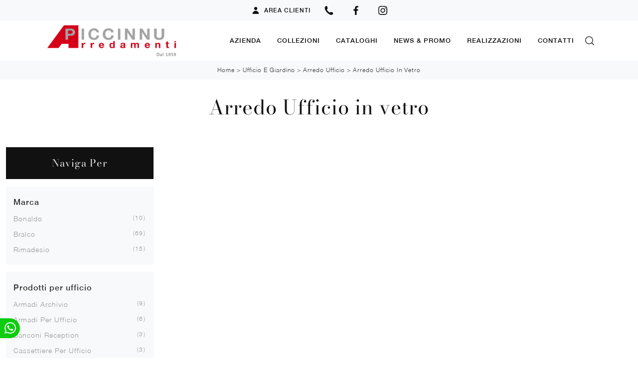

--- FILE ---
content_type: text/html; Charset=UTF-8
request_url: https://www.piccinnuarredamenti.it/ufficio-e-giardino-arredo-ufficio-in-vetro
body_size: 34330
content:
<!doctype HTML>
<html prefix="og: http://ogp.me/ns#" lang="it">
  <head>
    <meta charset="utf-8">
    <title>Arredo Ufficio in vetro</title>
    <script type="application/ld+json">
{
 "@context": "http://schema.org",
 "@type": "BreadcrumbList",
 "itemListElement":
 [
  {
   "@type": "ListItem",
   "position": 1,
   "item":
   {
    "@id": "http://www.piccinnuarredamenti.it/ufficio-giardino",
    "name": "Ufficio e giardino"
    }
  },
  {
   "@type": "ListItem",
  "position": 2,
  "item":
   {
     "@id": "http://www.piccinnuarredamenti.it/ufficio-giardino/arredo-ufficio",
     "name": "Arredo Ufficio"
   }
  },
  {
   "@type": "ListItem",
  "position": 3,
  "item":
   {
     "@id": "http://www.piccinnuarredamenti.it/Ufficio-e-Giardino-Arredo-Ufficio-in-vetro",
     "name": "Arredo Ufficio in vetro"
   }
  }
 ]
}
</script>
    <meta name="description" content="L'eccellenza delle finiture e la loro funzionalità fanno delle composizioni che vendiamo le alternative ideali per i desideri di ciascuno.">
    <meta name="robots" content="index, follow">
    <meta name="viewport" content="width=device-width, initial-scale=1, shrink-to-fit=no">
    <meta name="format-detection" content="telephone=no">
    <link rel="canonical" href="https://www.piccinnuarredamenti.it/ufficio-e-giardino-arredo-ufficio-in-vetro">
    <meta property="og:title" content="Arredo Ufficio in vetro">
    <meta property="og:type" content="website">
    <meta property="og:url" content="https://www.piccinnuarredamenti.it/ufficio-e-giardino-arredo-ufficio-in-vetro">
    <meta property="og:image" content="https://www.piccinnuarredamenti.it/img/928/ufficio-e-giardino-arredo-ufficio-armadio-archivio-sile-bralco_sit_1379879.webp">
    <meta property="og:description" content="L'eccellenza delle finiture e la loro funzionalità fanno delle composizioni che vendiamo le alternative ideali per i desideri di ciascuno.">

    <link rel="preload" href="/@/js-css/css/b5/b51.min.css" as="style">
    <link rel="stylesheet" href="/@/js-css/css/b5/b51.min.css">
    <link rel="preload" href="/@/js-css/css/b5/b52.min.css" as="style">
    <link rel="stylesheet" href="/@/js-css/css/b5/b52.min.css">
    <link rel="preload" href="/@/js-css/css/b5/b53.min.css" as="style">
    <link rel="stylesheet" href="/@/js-css/css/b5/b53.min.css">
    <link rel="preload" href="/@/js-css/css/b5/b54.min.css" as="style">
    <link rel="stylesheet" href="/@/js-css/css/b5/b54.min.css">
    <link rel="preload" href="/@/js-css/css/b5/b55.min.css" as="style">
    <link rel="stylesheet" href="/@/js-css/css/b5/b55.min.css">
    <link rel="stylesheet" href="/@/js-css/css/swiper.min.css">
    <link rel="preload" as="style" href="/@/js-css/css/swiper.min.css">
    <link rel="stylesheet" href="/@/js-css/css/swiper.min.css">
    <link rel="preload" as="style" href="/@/js-css/css/swiper.min.css">

    <style>@font-face {   font-family: "Bodoni Moda";   src: url("/@/fonts/bodonimoda/bodonimoda-regular.woff2") format("woff2"), url("/@/fonts/bodonimoda/bodonimoda-regular.woff") format("woff"), url("/@/fonts/bodonimoda/bodonimoda-regular.ttf") format("truetype");     font-style: normal;   font-weight: 400;   font-display: swap; } @font-face {   font-family: "Bodoni Moda";   src: url("/@/fonts/bodonimoda/bodonimoda-bold.woff2") format("woff2"), url("/@/fonts/bodonimoda/bodonimoda-bold.woff") format("woff"), url("/@/fonts/bodonimoda/bodonimoda-bold.ttf") format("truetype");     font-style: normal;   font-weight: 700;   font-display: swap; } @font-face {   font-family: "Helvetica Neue";   src: url("/@/fonts/helvetica_neue/helveticaneuethin.woff2") format("woff2"), url("/@/fonts/helvetica_neue/helveticaneuethin.woff") format("woff"), url("/@/fonts/helvetica_neue/helveticaneuethin.ttf") format("truetype");   font-style: normal;   font-weight: 300;   font-display: swap; } @font-face {   font-family: "Helvetica Neue";   src: url("/@/fonts/helvetica_neue/helveticaneuelight.woff2") format("woff2"), url("/@/fonts/helvetica_neue/helveticaneuelight.woff") format("woff"), url("/@/fonts/helvetica_neue/helveticaneuelight.ttf") format("truetype");   font-style: normal;   font-weight: 400;   font-display: swap; } @font-face {   font-family: "Helvetica Neue";   src: url("/@/fonts/helvetica_neue/helveticaneuemedium.woff2") format("woff2"), url("/@/fonts/helvetica_neue/helveticaneuemedium.woff") format("woff"), url("/@/fonts/helvetica_neue/helveticaneuemedium.ttf") format("truetype");   font-style: normal;   font-weight: 500;   font-display: swap; } @font-face {   font-family: "Helvetica Neue";   src: url("/@/fonts/helvetica_neue/helveticaneuebold.woff2") format("woff2"), url("/@/fonts/helvetica_neue/helveticaneuebold.woff") format("woff"), url("/@/fonts/helvetica_neue/helveticaneuebold.ttf") format("truetype");   font-style: normal;   font-weight: 700;   font-display: swap; } /* Variabili Generali */ :root {--primary: #d71b20; --secondary:#e2dfd9; --white: #fff; --black: #333; --dark: #111; --gray-light: #cfd6da; --gray-sup-light: #eee; --gray-dark: #999; --gray-white: #f8f9fa; --red-sconto: #C11B28; --green-pag: #355c5e; --orange-light: #ebe7e4;} /*html {font-size: 10.5px;}*/ body {font-family: 'Helvetica Neue', sans-serif;  text-rendering: optimizeLegibility; text-rendering: geometricPrecision;  font-weight: 400; color: var(--dark); max-width: 1920px; margin: 0 auto!important; overflow-x: hidden; letter-spacing: 1px; font-size: 16px; } :focus, a, a:focus, a:hover {outline: 0; text-decoration: none;} a, .a {color: var(--gray-dark); transition: all .5s linear;} a:hover, .a:hover {text-decoration: none!important; color: var(--black);} .h1, .h2, h1, h2, .h3, .h4, .h5, .h6, h3, h4, h5, h6{  font-family: 'Bodoni Moda'; font-weight: 400; } p, .p { /* font-size: 1.3rem;*/ color: var(--black);} b, strong {  font-weight: 500; } .posAncor {position: absolute; top: -150px;} .c-1300 {max-width: 1300px!important;} .fa-search {background-image: url('/@/js-css/svg/search-w.svg'); background-repeat: no-repeat; background-position: center; background-size: 22px;} .fa-times {background-image: url('/@/js-css/svg/close-w.svg') !important;} @media(min-width: 1400px){   .container, .container-lg, .container-md, .container-sm, .container-xl, .container-xxl {max-width: 1600px;} }   .light{ font-weight: 300; } .normal{ font-weight: 400; }  /* Stilo padding custom sito */ .paddingLR {padding-left: 15rem; padding-right: 15rem;} @media(max-width: 1600px){   .paddingLR {padding-left: 10rem; padding-right: 10rem;} } @media(max-width: 1280px){   .paddingLR {padding-left: 6rem; padding-right: 6rem;}   .navbar-nav .nav-link{ font-size: 13px!important; padding-left: .5rem!important; padding-right: .5rem!important; }   ..mega-mob .h3-menu{ font-size: 13px!important; } } @media(max-width: 1024px){   .paddingLR {padding-left: 2rem; padding-right: 2rem;} } /* Fine Stilo padding custom sito */ /* Stilo Pulsante TAG Dinamici */ .btnh {border-radius: 4px; border: 0.5px solid gray;  background-color: var(--white);color: #222 !important; display: inline-block; margin: 0 0.25em; overflow: hidden; padding: 24px 38px 24px 16px; position: relative; text-decoration: none; line-height: 1; border-radius: 0;} .btnh .btn-content {font-weight: 300; font-size: 1em; line-height: 1.2; padding: 0 26px; position: relative; right: 0; transition: right 300ms ease; display: block; text-align: left;} .btnh .icon {border-left: 1px solid #eee; position: absolute; right: 0; text-align: center; top: 50%; transition: all 300ms ease; transform: translateY(-50%); width: 40px; height: 70%;} .btnh .icon i {position: relative; top: 75%; transform: translateY(-50%); font-size: 30px; display: block; width: 100%; height: 100%;} .fa-angle-right::before {content: ""; background: url('/@/js-css/svg/right-arrow.svg'); width: 25px; height: 25px; display: block; background-size: cover; background-position: center; background-repeat: no-repeat; margin: 0 auto;} .btnh:hover .btn-content {right: 100%;} .btnh:hover .icon {border-left: 0; font-size: 1.8em; width: 100%;} /* Fine Stilo Pulsante TAG Dinamici */  @media(max-width: 567px){   .hs-nav.chiara .navbar-brand {width:42%;} }  /*.navbar-collapse{ background-color: var(--black); }*/   .bread { text-transform: capitalize!important;  text-align:center!important;margin: 0!important; padding: 10px 30px!important; background: var(--gray-white)!important; color: var(--black)!important; font-size: 12px!important;} .bread a {color: var(--black)!important;} .bread a:hover {color: var(--primary)!important;}  .bg-oro {   background-color: var(--oro)!important;  } .bg-dark {   background-color: var(--dark)!important;  } .bg-black {   background-color: var(--black)!important;  } .bg-primary {   background-color: var(--primary)!important;  } .bg-secondary {   background-color: var(--secondary)!important;  }  .megamenu .drop-1 {   border: none;   width: 100vw;   left: 0;   right: 0;   top: auto; } .dropdown-menu {   transition: 0.2s;   width: 100%;   /*height: 0;*/   border: 0; } .dropdown-menu {   border-radius: 0px;   margin-top: 0px;   min-width: auto;   /*box-shadow: 0 .25rem .25rem rgba(0,0,0,.175) !important;*/ } .testata::before {   content: '';   background: rgba(0,0,0,0.25);   width: 100%;   height: 100%;   position: absolute;   left:0;   z-index: 1; } .testata .row {   display: grid;   margin: 0px auto;   vertical-align: middle;   height: 100%; } .testata .row div{   z-index: 10; } .testata > *{ color:#FFF; text-align:center;}  @media(max-width: 991px){   .drop-1 {display:block!important;}   a[class*="giro_giostra"] {display: none!important;} }  /* menu */ #navbarNavDropdown {width: 100%; align-items: flex-end; padding: 0px;} nav.navbar {transition: 0.4s; flex-direction: column; width: 100%; height: auto; overflow: visible;/* background: #232323;*/} nav.navbar.is-home {background: radial-gradient(944.96px at 0% 100%, #ededed 0%, #f2f2f2 100%);} nav.navbar.is-top {background: transparent !important; top: 30px;} nav.navbar.is-home.bg {background: radial-gradient(944.96px at 0% 100%, #ededed 0%, #f2f2f2 100%);} nav.navbar .container {margin-top: auto;} nav.navbar.is-home.headroom--unpinned {background: radial-gradient(944.96px at 0% 100%, #ededed 0%, #f2f2f2 100%); transform: translateY(-100%); transition: 0.4s;} nav.navbar.headroom--unpinned {transform: translateY(-100%); transition: 0.4s;} .headroom--pinned { background-color: rgba(11,54,156,1); transition: 0.4s;} .navbar-brand {margin: 0;} .navbar-nav {justify-content: center; width: 100%; margin: 0px 0 0 0;} .navbar-nav .nav-item {  /*width: auto; height: auto;*/ padding: 0; text-align: left;} .navbar-nav .nav-link { text-align: center; position: relative; transition: 0.9s; font-size: 12px; font-weight: 500; color: var(--dark) !important; height: 100%; width: auto; padding: 30px 0;} .navbar-nav .nav-link:hover,.navbar-nav .nav-link.attiva_s {color: #d32a2a!important;} /*.navbar-nav .nav-link.active:after {content: ""; display: block; width: 6px; height: 6px; position: absolute; bottom: -3px; left: 50%; margin-left: -3px; background: #fff; transform: rotate(45deg);}*/ .navbar-expand-lg .navbar-nav .nav-link {padding-right: 15px; padding-left: 15px;} .dropdown-menu {transition: 0.2s; width: 100%; border: 0;} .dropdown:hover .dropdown-menu {height: auto; width: auto;} .navbar-expand-lg .navbar-nav .dropdown-menu {background: var(--white); top: auto; /* width: 100vw; left: 0; position: absolute; right: 0;*/} a.nav-link.nav-link2.text-small.pb-2.mb-1.d-block.nav-heading {font-weight: bold; border-bottom: 2px solid gray;} .head__inside--right {display: flex; align-items: center;} .head__inside--right a {text-transform: uppercase; color: #b9b9b9; transition: 0.3s ease; font-size: 14px; margin-right: 20px; display: flex; align-content: center; align-items: center;} .head__inside--right a:hover {color: #666;} .search:hover .addsearch {width: auto; opacity: 1;} .addsearch:hover,.addsearch:focus {width: auto; opacity: 1;} .addsearch:hover,.addsearch:focus {width: auto; opacity: 1;} .addsearch {cursor: auto; border: none; background: none; border-bottom: 1px solid #59baaf; color: white; width: 0; opacity: 0; transition: 0.3s ease;} .mega-mob .nav-item {height: auto; text-align:left;} .mega-mob .h3-menu {color: var(--dark); font-family: 'Helvetica Neue', sans-serif;  font-weight: 500; font-size: 13px; } .mega-mob .nav-item a:hover {background: none; color: #666;} a.dropdown-item.nav-link.text-small.pb-2.d-block {font-size: 13px; text-align: left; padding: 8px 15px!important; font-weight:400;} /*a.dropdown-item.nav-link.text-small.pb-2.d-block::before {content:'- ';}*/ .dropdown-menu .nav-link {color: black !important;} .dropdown-item {transition: 0.2s; width: 100%; font-size: 14px; text-align: left;  /*padding-top: 4px;text-transform: uppercase;*/ font-weight: 400; color: #333333;} .dropdown-item:hover {color: #d32a2a !important; background: transparent !important;} /**/ .dropdown {   position: static; }   .mega-mob a {  color: var(--black) !important; font-weight:400 !important; }  @media(max-width: 991px){   .mobile__nav_btm {     display: flex;   }   .mobile__nav_btm a {     width: 50%;     height: 45px;     text-transform: uppercase;     color: white;     display: flex;     align-items: center;     justify-content: center;     font-size: 14px;   }   #navbarNavDropdown { padding: 120px 1rem!important; display: block !important; position: fixed; top: 0; left: -100%; height: 100vh; width: 100%; background: var(--white); bottom: 0; overflow-y: auto; -webkit-transition: left 0.3s; -moz-transition: left 0.3s; -o-transition: left 0.3s; transition: left 0.3s; z-index: 1020;}   #navbarNavDropdown.active {left: 0;}   nav.navbar {/*height: 82px;*/ padding-top: 7px !important; padding-bottom: 7px !important;}     {margin-top: 0px;padding: 0;}   nav.navbar .container {width: 100%; margin: 0; max-width: 100%;}   nav.navbar.headroom--unpinned {height: 71px; padding-top: 0px !important;}   .navbar-light .navbar-toggler {position: absolute; right: 15px; top: 20px; padding: 0; z-index:1030; }   .head__inside {display: none;}   .navbar-nav .nav-item {height: auto; text-align: left; border-bottom: 0px solid #545454; } /*  .navbar-right_tag .dropdown_tag span {padding: 10px 3px; display: block; text-align: center;}*/   .navbar-right_tag .dropdown_tag {/*margin: 0; padding: 0;*/ display:block;}    .mega-mob { -webkit-column-count: 1!important;-moz-column-count: 1!important;column-count: 1!important;     -webkit-column-gap: 15px!important;-moz-column-gap: 15px!important;column-gap: 15px!important;}   .back-to-top-with-quote1-menu, .back-to-top-with-quote2-menu{ display: none; }   .navbar-nav .nav-link { text-align: left !important; padding: 0 0 0 0!important; font-size: 14px!important; font-weight: 500!important; color: var(--black) !important; text-transform:uppercase;}   .mega-mob .h3-menu  {  color: var(--dark) !important; font-size: 14px!important; font-weight: 500!important; text-transform: uppercase; text-align: left; }   .mega-mob a {  color: var(--dark) !important; font-weight:400; font-size: 13px!important;  }   .list-unstyled{ padding: 0 0 1rem 0; margin:  0 0 1rem 0; }   .dropdown-menu .mega-mob .list-unstyled, .bordone { border-bottom: 1px solid #545454!important; }   .nav-link.selected { color: var(--white) !important; } }  .show-mobile {   display: none; }  @media (max-width: 991px) {   .show-mobile {     display: block;   }   .dropdown {     position: relative;   } }  .button, .linkPulsante5{ display: inline-block; font-size: 14px!important; border-radius: 0!important; -ms-flex-align: center!important; align-items: center!important; -ms-flex-pack: center!important; justify-content: center!important; padding: .75rem 2rem!important; background: var(--white)!important; color: var(--dark)!important; border: solid 1px var(--dark)!important; transition: all .4s ease-in-out!important; } .button:hover, .linkPulsante5:hover{ background: var(--white)!important; color: var(--primary)!important; border-color: var(--primary)!important;}  /* Stilo lo scroll down */ .sliderHome_scroll {display: flex; align-items: center; justify-content: center; position: absolute; left: calc(50vw - 70px); bottom: 2rem; z-index: 2; cursor: pointer; transition: opacity .3s;} .sliderHome_scroll a {display: flex; transition: opacity .3s;} .sliderHome_scroll a:hover {opacity: .6;} .sliderHome_scrollIcon {position: relative; width: 1.4rem; height: 2.2rem; top: 50%; box-shadow: inset 0 0 0 2px var(--white); border-radius: 1.5rem;} .sliderHome_scrollIcon::before {content: ""; position: absolute; left: calc(50% - 1px); width: .2rem; height: .6rem; background: var(--white); top: .25rem; border-radius: .2rem; animation-duration: 1.5s; animation-iteration-count: infinite; animation-name: scroll;} .sliderHome_scrollText {padding-top: .3rem; font-size: 1rem; line-height: 1.5rem; font-weight: 500; color: var(--white); padding-left: 1rem;}                                                                          </style> 
    <style>/* Inizio CSS Sezione */.bgTag {background-color: var(--white); color: var(--dark); padding-top: 2rem;}.bgTag h1 {  color: var(--dark);  }.bgTag p {color: var(--dark);}.bgTag a {color: var(--black);}.bgTag a:hover {color: var(--dark);}.descrizione {font-size: 15px!important;}.bgW {background: #fff;}.dropdown-toggle {  white-space: normal;}.filtro a svg {width: 22px; height: 22px; fill: var(--dark); margin-top: -5px; margin-right: 8px;}/*ul.navbar-right_tag li:last-child { display:none; }*/.contamarca {font-size: 12px; /*color: var(--gray-dark);*/ float: right;  position: relative; right: 6px;}.contamarca::after {content: '('; position: absolute; top: 0; left: -4.5px;}.contamarca::before {content: ')'; position: absolute; top: 0; right: -4.5px;}/* Stilo paginatore in TAG */.page_nav {list-style: none; padding: 0; display: flex; justify-content: center;}.page_nav li {display: inline-block;}.page_nav li a {padding: 5px 10px; margin: 0 5px; background: #fff; border: solid 1px var(--black); color: var(--black);}.page_nav li a:hover {background: var(--black)!important; color: #fff!important;}.pag_attivo {background: var(--black)!important; color: #fff!important;}/* Fine stilo paginatore in TAG *//* Stilo i TAG in TAG */.navbar-right_tag .dropdown_tag {margin-bottom: 15px; padding: 20px 15px; background: var(--gray-white);}.navbar-right_tag .dropdown_tag .dropdown-toggle {  display: block;}.navbar-right_tag .dropdown_tag .dropdown-toggle:hover {cursor: unset!important;}.navbar-right_tag .dropdown_tag .dropdown-menu_tag { margin-top: 10px; list-style: none; padding-left: 0rem!important;}.navbar-right_tag .dropdown_tag .dropdown-menu_tag li { text-transform:capitalize; color: var(--black); display: block; margin-bottom: 10px; font-size: 14px; }.navbar-right_tag .dropdown_tag .dropdown-menu_tag li:last-child {margin-bottom: 0!important;}.nPer {transition: all .3s ease-out;}.nPer a {text-align: center; margin-bottom: 15px; padding: 20px 15px; background: var(--dark); display: block; color: var(--gray-sup-light);}.nPer h4 {margin: 0!important; }.seVuoto2:empty {display: none!important;}/* Fine stilo TAG in TAG *//*.navbar-right_tag {display: -ms-flexbox; display: flex; -ms-flex-wrap: wrap; flex-wrap: wrap; flex-direction: inherit; justify-content: center;}.navbar-right_tag .dropdown_tag {-ms-flex: 0 0 15%; flex: 0 0 15%; max-width: 15%; padding: 0 10px; cursor: pointer;}.navbar-right_tag .dropdown_tag:first-child {display: none!important;}.navbar-right_tag .dropdown_tag .dropdown-toggle {text-align: center; display: block; position: relative; border-bottom: solid 1px #333; text-transform: uppercase; font-size: 16px; color: var(--black)!important; padding-bottom: 3px;}.navbar-right_tag .dropdown-menu_tag {display: none; padding: 0; list-style: none; width: calc(100% - 30px); position: absolute; left: 15px; z-index: 100; background-color: #fff; box-shadow: 0 8px 9px -4px rgba(0,0,0,.19); padding: 12px 0; text-align: center;}.navbar-right_tag .dropdown_tag:hover .dropdown-menu_tag {display: block;}.navbar-right_tag .dropdown-menu_tag li{display: inline-block; margin: 0 1.5rem; font-size: 14px;}.navbar-right_tag .dropdown-menu_tag li a{font-weight: 300; text-transform: uppercase; letter-spacing: 1.5px;}*/@media(max-width: 991px){  /*.navbar-right_tag .dropdown_tag {-ms-flex: 0 0 25%; flex: 0 0 25%; max-width: 25%; padding: 0 5px;}*/}@media(max-width: 767px){  .descrizione {font-size: 13px !important;}  .navbar-right_tag .dropdown_tag .dropdown-menu_tag {display: none;}  .navbar-right_tag .dropdown_tag .dropdown-toggle::before {content: url('[data-uri]'); position: relative; float: right; display: block; right: 15px; width: 18px; height: 18px; object-fit: cover;}  .navbar-right_tag .dropdown_tag .dropdown-toggle.openMenTag::before {content: url('[data-uri]');}  .contamarca {right: 18px!important;}}@media(max-width: 575px){  /*.navbar-right_tag .dropdown_tag .dropdown-toggle {font-size: 14px;}  .navbar-right_tag .dropdown-menu_tag li {margin: 0 1rem;}  .navbar-right_tag .dropdown-menu_tag li a {font-size: 13px; letter-spacing: 1px;}*/}@media(max-width: 450px){  /*.navbar-right_tag .dropdown_tag .dropdown-toggle {text-transform: capitalize; font-size: 13px;}*/}.tag_attivo {font-weight: 500 !important; color: var(--black)!important;}.ricalcoloHead {transition: all .3s ease-out;}/* Fine CSS Sezione */</style>
    <style>/* Inizio CSS Schedina Sezioni */.schedinaSez {margin-bottom: 2rem;}.schedinaSez h4 {  text-align: left;   color: var(--black);}.schedinaSez figure {margin: 0!important; overflow: hidden; position: relative;}.schedinaSez img {transform: scale(1); transition: all .6s linear;}.schedinaSez a:hover img {transform: scale(1.1);}.schedinaSez a {transition: all .5s linear;}.schedinaSez a:hover {background: var(--gray-white);}/*.schedinaSez a::before {content: ''; width: 70%; height: 1px; background-color: var(--gray-dark); position: absolute; bottom: 0; left: 50%; transform: translate(-50%);}*/.descMax { font-size:14px; }.ricPrev {color: var(--black); text-transform: uppercase; font-size: 1.1rem; margin: 1.5rem 0 .5rem; line-height: 2rem;}@media(max-width: 991px){  .schedinaSez {margin-bottom: 1.5rem;}}@media(max-width: 767px){  .schedinaSez {margin-bottom: 1rem;}}.prezzi_prod del {  color: var(--oro); margin-right: 1.5rem;}.prezzi_prod span {font-weight: 700;  color: var(--black); }.prezzi_prod span span { font-weight: 400!important;margin-left: 1.5rem;  }/* Fine CSS Schedina Sezioni *//* Inizio CSS Schedina Sezioni */.schedinaSez {margin-bottom: 2rem;}.schedinaSez h4 {  text-align: left;   color: var(--black);}.schedinaSez figure {margin: 0!important; overflow: hidden; position: relative;}.schedinaSez img {transform: scale(1); transition: all .6s linear;}.schedinaSez a:hover img {transform: scale(1.1);}.schedinaSez a {transition: all .5s linear;}.schedinaSez a:hover {background: var(--gray-white);}/*.schedinaSez a::before {content: ''; width: 70%; height: 1px; background-color: var(--gray-dark); position: absolute; bottom: 0; left: 50%; transform: translate(-50%);}*/.descMax { font-size:14px; }.ricPrev {color: var(--black); text-transform: uppercase; font-size: 1.1rem; margin: 1.5rem 0 .5rem; line-height: 2rem;}@media(max-width: 991px){  .schedinaSez {margin-bottom: 1.5rem;}}@media(max-width: 767px){  .schedinaSez {margin-bottom: 1rem;}}.prezzi_prod del {  color: var(--oro); margin-right: 1.5rem;}.prezzi_prod span {font-weight: 700;  color: var(--black); }.prezzi_prod span span { font-weight: 400!important;margin-left: 1.5rem;  }/* Fine CSS Schedina Sezioni *//* Inizio CSS Schedina Sezioni */.schedinaSez {margin-bottom: 2rem;}.schedinaSez h4 {  text-align: left;   color: var(--black);}.schedinaSez figure {margin: 0!important; overflow: hidden; position: relative;}.schedinaSez img {transform: scale(1); transition: all .6s linear;}.schedinaSez a:hover img {transform: scale(1.1);}.schedinaSez a {transition: all .5s linear;}.schedinaSez a:hover {background: var(--gray-white);}/*.schedinaSez a::before {content: ''; width: 70%; height: 1px; background-color: var(--gray-dark); position: absolute; bottom: 0; left: 50%; transform: translate(-50%);}*/.descMax { font-size:14px; }.ricPrev {color: var(--black); text-transform: uppercase; font-size: 1.1rem; margin: 1.5rem 0 .5rem; line-height: 2rem;}@media(max-width: 991px){  .schedinaSez {margin-bottom: 1.5rem;}}@media(max-width: 767px){  .schedinaSez {margin-bottom: 1rem;}}.prezzi_prod del {  color: var(--oro); margin-right: 1.5rem;}.prezzi_prod span {font-weight: 700;  color: var(--black); }.prezzi_prod span span { font-weight: 400!important;margin-left: 1.5rem;  }/* Fine CSS Schedina Sezioni *//* Inizio CSS Schedina Sezioni */.schedinaSez {margin-bottom: 2rem;}.schedinaSez h4 {  text-align: left;   color: var(--black);}.schedinaSez figure {margin: 0!important; overflow: hidden; position: relative;}.schedinaSez img {transform: scale(1); transition: all .6s linear;}.schedinaSez a:hover img {transform: scale(1.1);}.schedinaSez a {transition: all .5s linear;}.schedinaSez a:hover {background: var(--gray-white);}/*.schedinaSez a::before {content: ''; width: 70%; height: 1px; background-color: var(--gray-dark); position: absolute; bottom: 0; left: 50%; transform: translate(-50%);}*/.descMax { font-size:14px; }.ricPrev {color: var(--black); text-transform: uppercase; font-size: 1.1rem; margin: 1.5rem 0 .5rem; line-height: 2rem;}@media(max-width: 991px){  .schedinaSez {margin-bottom: 1.5rem;}}@media(max-width: 767px){  .schedinaSez {margin-bottom: 1rem;}}.prezzi_prod del {  color: var(--oro); margin-right: 1.5rem;}.prezzi_prod span {font-weight: 700;  color: var(--black); }.prezzi_prod span span { font-weight: 400!important;margin-left: 1.5rem;  }/* Fine CSS Schedina Sezioni *//* Inizio CSS Schedina Sezioni */.schedinaSez {margin-bottom: 2rem;}.schedinaSez h4 {  text-align: left;   color: var(--black);}.schedinaSez figure {margin: 0!important; overflow: hidden; position: relative;}.schedinaSez img {transform: scale(1); transition: all .6s linear;}.schedinaSez a:hover img {transform: scale(1.1);}.schedinaSez a {transition: all .5s linear;}.schedinaSez a:hover {background: var(--gray-white);}/*.schedinaSez a::before {content: ''; width: 70%; height: 1px; background-color: var(--gray-dark); position: absolute; bottom: 0; left: 50%; transform: translate(-50%);}*/.descMax { font-size:14px; }.ricPrev {color: var(--black); text-transform: uppercase; font-size: 1.1rem; margin: 1.5rem 0 .5rem; line-height: 2rem;}@media(max-width: 991px){  .schedinaSez {margin-bottom: 1.5rem;}}@media(max-width: 767px){  .schedinaSez {margin-bottom: 1rem;}}.prezzi_prod del {  color: var(--oro); margin-right: 1.5rem;}.prezzi_prod span {font-weight: 700;  color: var(--black); }.prezzi_prod span span { font-weight: 400!important;margin-left: 1.5rem;  }/* Fine CSS Schedina Sezioni *//* Inizio CSS Schedina Sezioni */.schedinaSez {margin-bottom: 2rem;}.schedinaSez h4 {  text-align: left;   color: var(--black);}.schedinaSez figure {margin: 0!important; overflow: hidden; position: relative;}.schedinaSez img {transform: scale(1); transition: all .6s linear;}.schedinaSez a:hover img {transform: scale(1.1);}.schedinaSez a {transition: all .5s linear;}.schedinaSez a:hover {background: var(--gray-white);}/*.schedinaSez a::before {content: ''; width: 70%; height: 1px; background-color: var(--gray-dark); position: absolute; bottom: 0; left: 50%; transform: translate(-50%);}*/.descMax { font-size:14px; }.ricPrev {color: var(--black); text-transform: uppercase; font-size: 1.1rem; margin: 1.5rem 0 .5rem; line-height: 2rem;}@media(max-width: 991px){  .schedinaSez {margin-bottom: 1.5rem;}}@media(max-width: 767px){  .schedinaSez {margin-bottom: 1rem;}}.prezzi_prod del {  color: var(--oro); margin-right: 1.5rem;}.prezzi_prod span {font-weight: 700;  color: var(--black); }.prezzi_prod span span { font-weight: 400!important;margin-left: 1.5rem;  }/* Fine CSS Schedina Sezioni *//* Inizio CSS Schedina Sezioni */.schedinaSez {margin-bottom: 2rem;}.schedinaSez h4 {  text-align: left;   color: var(--black);}.schedinaSez figure {margin: 0!important; overflow: hidden; position: relative;}.schedinaSez img {transform: scale(1); transition: all .6s linear;}.schedinaSez a:hover img {transform: scale(1.1);}.schedinaSez a {transition: all .5s linear;}.schedinaSez a:hover {background: var(--gray-white);}/*.schedinaSez a::before {content: ''; width: 70%; height: 1px; background-color: var(--gray-dark); position: absolute; bottom: 0; left: 50%; transform: translate(-50%);}*/.descMax { font-size:14px; }.ricPrev {color: var(--black); text-transform: uppercase; font-size: 1.1rem; margin: 1.5rem 0 .5rem; line-height: 2rem;}@media(max-width: 991px){  .schedinaSez {margin-bottom: 1.5rem;}}@media(max-width: 767px){  .schedinaSez {margin-bottom: 1rem;}}.prezzi_prod del {  color: var(--oro); margin-right: 1.5rem;}.prezzi_prod span {font-weight: 700;  color: var(--black); }.prezzi_prod span span { font-weight: 400!important;margin-left: 1.5rem;  }/* Fine CSS Schedina Sezioni *//* Inizio CSS Schedina Sezioni */.schedinaSez {margin-bottom: 2rem;}.schedinaSez h4 {  text-align: left;   color: var(--black);}.schedinaSez figure {margin: 0!important; overflow: hidden; position: relative;}.schedinaSez img {transform: scale(1); transition: all .6s linear;}.schedinaSez a:hover img {transform: scale(1.1);}.schedinaSez a {transition: all .5s linear;}.schedinaSez a:hover {background: var(--gray-white);}/*.schedinaSez a::before {content: ''; width: 70%; height: 1px; background-color: var(--gray-dark); position: absolute; bottom: 0; left: 50%; transform: translate(-50%);}*/.descMax { font-size:14px; }.ricPrev {color: var(--black); text-transform: uppercase; font-size: 1.1rem; margin: 1.5rem 0 .5rem; line-height: 2rem;}@media(max-width: 991px){  .schedinaSez {margin-bottom: 1.5rem;}}@media(max-width: 767px){  .schedinaSez {margin-bottom: 1rem;}}.prezzi_prod del {  color: var(--oro); margin-right: 1.5rem;}.prezzi_prod span {font-weight: 700;  color: var(--black); }.prezzi_prod span span { font-weight: 400!important;margin-left: 1.5rem;  }/* Fine CSS Schedina Sezioni *//* Inizio CSS Schedina Sezioni */.schedinaSez {margin-bottom: 2rem;}.schedinaSez h4 {  text-align: left;   color: var(--black);}.schedinaSez figure {margin: 0!important; overflow: hidden; position: relative;}.schedinaSez img {transform: scale(1); transition: all .6s linear;}.schedinaSez a:hover img {transform: scale(1.1);}.schedinaSez a {transition: all .5s linear;}.schedinaSez a:hover {background: var(--gray-white);}/*.schedinaSez a::before {content: ''; width: 70%; height: 1px; background-color: var(--gray-dark); position: absolute; bottom: 0; left: 50%; transform: translate(-50%);}*/.descMax { font-size:14px; }.ricPrev {color: var(--black); text-transform: uppercase; font-size: 1.1rem; margin: 1.5rem 0 .5rem; line-height: 2rem;}@media(max-width: 991px){  .schedinaSez {margin-bottom: 1.5rem;}}@media(max-width: 767px){  .schedinaSez {margin-bottom: 1rem;}}.prezzi_prod del {  color: var(--oro); margin-right: 1.5rem;}.prezzi_prod span {font-weight: 700;  color: var(--black); }.prezzi_prod span span { font-weight: 400!important;margin-left: 1.5rem;  }/* Fine CSS Schedina Sezioni *//* Inizio CSS Schedina Sezioni */.schedinaSez {margin-bottom: 2rem;}.schedinaSez h4 {  text-align: left;   color: var(--black);}.schedinaSez figure {margin: 0!important; overflow: hidden; position: relative;}.schedinaSez img {transform: scale(1); transition: all .6s linear;}.schedinaSez a:hover img {transform: scale(1.1);}.schedinaSez a {transition: all .5s linear;}.schedinaSez a:hover {background: var(--gray-white);}/*.schedinaSez a::before {content: ''; width: 70%; height: 1px; background-color: var(--gray-dark); position: absolute; bottom: 0; left: 50%; transform: translate(-50%);}*/.descMax { font-size:14px; }.ricPrev {color: var(--black); text-transform: uppercase; font-size: 1.1rem; margin: 1.5rem 0 .5rem; line-height: 2rem;}@media(max-width: 991px){  .schedinaSez {margin-bottom: 1.5rem;}}@media(max-width: 767px){  .schedinaSez {margin-bottom: 1rem;}}.prezzi_prod del {  color: var(--oro); margin-right: 1.5rem;}.prezzi_prod span {font-weight: 700;  color: var(--black); }.prezzi_prod span span { font-weight: 400!important;margin-left: 1.5rem;  }/* Fine CSS Schedina Sezioni *//* Inizio CSS Schedina Sezioni */.schedinaSez {margin-bottom: 2rem;}.schedinaSez h4 {  text-align: left;   color: var(--black);}.schedinaSez figure {margin: 0!important; overflow: hidden; position: relative;}.schedinaSez img {transform: scale(1); transition: all .6s linear;}.schedinaSez a:hover img {transform: scale(1.1);}.schedinaSez a {transition: all .5s linear;}.schedinaSez a:hover {background: var(--gray-white);}/*.schedinaSez a::before {content: ''; width: 70%; height: 1px; background-color: var(--gray-dark); position: absolute; bottom: 0; left: 50%; transform: translate(-50%);}*/.descMax { font-size:14px; }.ricPrev {color: var(--black); text-transform: uppercase; font-size: 1.1rem; margin: 1.5rem 0 .5rem; line-height: 2rem;}@media(max-width: 991px){  .schedinaSez {margin-bottom: 1.5rem;}}@media(max-width: 767px){  .schedinaSez {margin-bottom: 1rem;}}.prezzi_prod del {  color: var(--oro); margin-right: 1.5rem;}.prezzi_prod span {font-weight: 700;  color: var(--black); }.prezzi_prod span span { font-weight: 400!important;margin-left: 1.5rem;  }/* Fine CSS Schedina Sezioni *//* Inizio CSS Schedina Sezioni */.schedinaSez {margin-bottom: 2rem;}.schedinaSez h4 {  text-align: left;   color: var(--black);}.schedinaSez figure {margin: 0!important; overflow: hidden; position: relative;}.schedinaSez img {transform: scale(1); transition: all .6s linear;}.schedinaSez a:hover img {transform: scale(1.1);}.schedinaSez a {transition: all .5s linear;}.schedinaSez a:hover {background: var(--gray-white);}/*.schedinaSez a::before {content: ''; width: 70%; height: 1px; background-color: var(--gray-dark); position: absolute; bottom: 0; left: 50%; transform: translate(-50%);}*/.descMax { font-size:14px; }.ricPrev {color: var(--black); text-transform: uppercase; font-size: 1.1rem; margin: 1.5rem 0 .5rem; line-height: 2rem;}@media(max-width: 991px){  .schedinaSez {margin-bottom: 1.5rem;}}@media(max-width: 767px){  .schedinaSez {margin-bottom: 1rem;}}.prezzi_prod del {  color: var(--oro); margin-right: 1.5rem;}.prezzi_prod span {font-weight: 700;  color: var(--black); }.prezzi_prod span span { font-weight: 400!important;margin-left: 1.5rem;  }/* Fine CSS Schedina Sezioni *//* Inizio CSS Schedina Sezioni */.schedinaSez {margin-bottom: 2rem;}.schedinaSez h4 {  text-align: left;   color: var(--black);}.schedinaSez figure {margin: 0!important; overflow: hidden; position: relative;}.schedinaSez img {transform: scale(1); transition: all .6s linear;}.schedinaSez a:hover img {transform: scale(1.1);}.schedinaSez a {transition: all .5s linear;}.schedinaSez a:hover {background: var(--gray-white);}/*.schedinaSez a::before {content: ''; width: 70%; height: 1px; background-color: var(--gray-dark); position: absolute; bottom: 0; left: 50%; transform: translate(-50%);}*/.descMax { font-size:14px; }.ricPrev {color: var(--black); text-transform: uppercase; font-size: 1.1rem; margin: 1.5rem 0 .5rem; line-height: 2rem;}@media(max-width: 991px){  .schedinaSez {margin-bottom: 1.5rem;}}@media(max-width: 767px){  .schedinaSez {margin-bottom: 1rem;}}.prezzi_prod del {  color: var(--oro); margin-right: 1.5rem;}.prezzi_prod span {font-weight: 700;  color: var(--black); }.prezzi_prod span span { font-weight: 400!important;margin-left: 1.5rem;  }/* Fine CSS Schedina Sezioni */.top-bar {   background: var(--gray-white);   font-weight: 500; font-size:12px;  color: var(--dark);  }.top-bar svg, .icon-bar svg {  width: 18px;  height: 18px;  fill: var(--dark);  margin: 0 .5rem;}.top-bar a { font-weight: 500; font-size:12px;  color: var(--dark);  text-decoration: none;  display: -ms-inline-flexbox;  display: inline-flex;  -ms-flex-align: center;  align-items: center;}.top-bar a:hover{  color: var(--primary);  }.hs-nav.bianca .top-bar{ background: var(--gray-white);  color: var(--dark);  }.navbar-nav .nav-link.text-red { color: var(--primary)!important; }.text-red { color: var(--primary)!important; }/* Inizio CSS Menù/Navbar *//* Icona Burger Menù */.first-button {border: 0;}.animated-icon1, .animated-icon2, .animated-icon3 { width: 30px; height: 20px; position: relative; margin: 0px; -webkit-transform: rotate(0deg);-moz-transform: rotate(0deg);-o-transform: rotate(0deg);transform: rotate(0deg);-webkit-transition: .5s ease-in-out;-moz-transition: .5s ease-in-out;-o-transition: .5s ease-in-out;transition: .5s ease-in-out;cursor: pointer;}.animated-icon1 span, .animated-icon2 span, .animated-icon3 span {display: block;position: absolute;height: 2px;width: 100%;border-radius: 0px;opacity: 1;left: 0;-webkit-transform: rotate(0deg);-moz-transform: rotate(0deg);-o-transform: rotate(0deg);transform: rotate(0deg);-webkit-transition: .25s ease-in-out;-moz-transition: .25s ease-in-out;-o-transition: .25s ease-in-out;transition: .25s ease-in-out;}.animated-icon1 span {background: var(--black);}.animated-icon1 span:nth-child(1) {top: 0px;}.animated-icon1 span:nth-child(2) {top: 8px;}.animated-icon1 span:nth-child(3) {top: 16px;}.animated-icon1.open span:nth-child(1) {top: 11px;-webkit-transform: rotate(135deg);-moz-transform: rotate(135deg);-o-transform: rotate(135deg);transform: rotate(135deg);}.animated-icon1.open span:nth-child(2) {opacity: 0;left: -60px;}.animated-icon1.open span:nth-child(3) {top: 11px;-webkit-transform: rotate(-135deg);-moz-transform: rotate(-135deg);-o-transform: rotate(-135deg);transform: rotate(-135deg);}/* Stile Navbar */.navbar .dropdown:hover .dropdown-menu {display: block!important;}/*.dropdown-item { font-size: 1.3rem; font-family: "Roboto Condensed",sans-serif; }*/ .margNav {padding-top: 0;}.navbar-brand { margin: 0; }/* Modifica Navbar Full Screen */.hs-nav {   background-color: rgba(255,255,255,0);  transition: background .4s linear, top .2s linear, height .3s linear; position: sticky; top: 0; transition: all .3s ease-out; z-index: 10000; padding: 0; max-width: 1920px;}.hs-nav.bianca {/*top: 0!important; */height: auto; background-color: rgba(255,255,255,1); }.hs-nav.open.absolute {position: absolute!important;}.nav-link-top-bar {  display: block;  padding: .5rem 1rem;    padding-right: 1rem;    padding-left: 1rem;  color: #0d6efd;  text-decoration: none;  transition: color .15s ease-in-out,background-color .15s ease-in-out,border-color .15s ease-in-out;}.dropdown-toggle::after {display: none;}.dropdown-toggle {color: var(--black)!important; /*font-size: 1.6rem; line-height: 1.2rem;*/ font-weight: 500; transition: color .3s;}.navbar .dropdown:hover .dropdown-menu {display: block!important;}.dropdown-item {font-size: 13px; text-transform:none;font-weight: 400;}.hs-nav.scura { /*background: var(--dark);*/ transition: background .4s linear, top .2s linear, height .3s linear;}/*.hs-nav .navbar-brand img {filter: invert(1);}.hs-nav.scura .navbar-brand img {filter: unset;}.hs-nav.scura .dropdown-toggle {color: var(--white)!important;}*/ .margNav {padding-top: 0;}@media(min-width: 1200px){  .navbar-nav .nav-link {padding-left: .75rem!important; padding-right: .75rem!important;}}@media(max-width: 1024px){  .hs-nav {padding-left: 0rem; padding-right: 0rem;}}.dropdown-toggle svg {width: 18px; height: 18px; fill: #fff;}@media(min-width: 1200px){.navbar-nav .nav-link {font-size: 12px;padding-left: 1rem!important; padding-right: 1rem!important;}}@media(max-width: 1024px){.hs-nav {padding-left: 2rem; padding-right: 2rem;}}@media(max-width: 991px){.hs-nav {padding-left: .5rem; padding-right: .5rem; }}@media(min-width: 992px){.hs-nav.open {top: 0!important; height: 100vh; min-height: 900px;}}.dropdown-toggle svg {width: 25px; height: 25px; fill: var(--black);}.allinealo svg {margin-top: 4px;}.okRic1 {width: 60%; margin: 0 auto!important;}.okRic1 .cerca_navbar {width: 100%;}.cerca_navbar .fa-search {line-height: 0; padding: 10px 30px 10px 15px; background-color: var(--gray-dark); color: #fff; border-top-right-radius: 20px; border-bottom-right-radius: 20px;}#search-box {width: calc(100% - 45px)!important;}.searchResult {top: 85px!important;}.searchResult2 {top: 125px!important;}.okRic2 {padding-top: 5px; padding-bottom: 10px;}.no_list {list-style: none; display: inline-block;}.dropdown-menu {  min-width: auto; border-radius: 0rem;}/* Fine CSS Menù/Navbar *//* RICERCA */.cerca_navbar {  margin: 0 15px;  z-index: 100;  /*width: 800px;*/  justify-content: end;  display: flex;  /*   margin-bottom: 15px; */}#search-box { padding: 7px 15px!important; font-size:14px; border-top-left-radius: 0px; border-bottom-left-radius: 0px;width: calc(100% - 45px)!important;  border-radius: 0!important;  text-align: left!important;  background-color: #f3f5f9!important;}#ricerchina{ position:absolute; left:0; right:0;top:100%; }/*.topSez{margin-top: -110px;}*/@media(max-width: 991px){.cerca_navbar {    margin: 0px!important;    width: 100%;  }.topSez p{display:none;}.navbar-nav .nav-link {   color: var(--black) !important; }} #ricerchina {   padding: 0px 15px 15px 15px;   background: var(--white);  }.ricerchina {margin-top: -4px;}.risultatiDestra li a p { font-size: 12px!important; font-style: normal!important; padding: .5rem 1.5rem!important;}.risultatiSinistra li a { font-size: 14px!important; text-align:left!important;}.fa-search{ background-image: url(/@/js-css/svg/loupe-w.svg); background-repeat: no-repeat; background-position: center center;background-size: 50% 50%;}.fa-times{ background-image: url(/@/js-css/svg/close-w.svg); background-repeat: no-repeat; background-position: center center;background-size: 50% 50%;}.cercaMenu { cursor: pointer; background: none; border: none;}.cercaMenu svg {width: 18px; height: 18px; margin-top: -4px; fill:  var(--black);}.cercaMenu:focus {outline: none;}.cerca_navbar {padding-bottom: 0px; text-align: center;margin: 0px!important;  }#search-box {width: calc(100% - 41px)!important;}.cerca_navbar .fa-search {line-height: 0; padding: 10px 30px 10px 15px; background-color: var(--primary); fill: #fff; border-radius: 0px; border-bottom-right-radius: 0px;}.searchResult {left:.95rem!important;right:0!important;top: calc(100% - 15px)!important;width: calc(100% - 75px)!important;}@media(max-width: 991px){#search-box {width: calc(100% - 45px)!important;}.searchResult2{left:0!important;right:0!important;}.cercaMenu { position:absolute; top: 18px; left: 15px; cursor: pointer; background: none; border: none;}.cercaMenu svg { width: 20px; height: 20px; margin-top: 0px; }.top-bar,.top-bar a{ font-size:11px;}.navbar-brand img{  width: 220px; }.top-bar svg, .icon-bar svg{  margin: 0 .25rem; }}@media(max-width: 567px){.cercaMenu svg { width: 20px; height: 20px;  margin-top: 0px;}.dropdown-toggle svg { width: 20px; height: 20px; }}.hs-nav { transition: background .4s linear, top .2s linear, height .3s linear;}.hs-nav.bianca { background: var(--white); /*border-bottom: 1px solid var(--dark);*/ }.hs-nav.bianca1 { background: var(--dark); }.mega-mob {z-index:2; -webkit-column-count: 4;-moz-column-count: 4;column-count: 4;-webkit-column-gap: 35px;-moz-column-gap: 35px;column-gap: 35px;}a[class^="giro"] {display: none!important;}a[class^="giro_gio"] {display: block!important; padding: 0!important;}@media(max-width: 768px){.mega-mob { z-index:2; -webkit-column-count: 1;-moz-column-count: 1;column-count: 1;-webkit-column-gap: 35px;-moz-column-gap: 35px;column-gap: 35px;}.linkFoot .list-unstyled h3.h3-menu, .linkFoot a, .linkFoot1 p{ text-align: center!important; }}.mega-mob a { font-size: 13px; font-weight: 400;  /* color: var(--gray-sup-light); font-size: 1.4rem; margin-bottom: 6px; padding-left: 10px; padding-right: 10px;*/ }.mega-mob a:hover {color: var(--white);}.mega-mob a[class^="h3-menu"] {display: block; font-size: 18px; font-weight: 500; color: var(--green-pag); }/* Inizio CSS Footer */.box-grey-home5 {background: var(--dark); padding: 3.5rem 0rem; color: var(--white);}.infoAz p,.infoAz p a {margin: 0; text-align: center; font-size: 11px; line-height: 21px; letter-spacing: .2px;}.social p {margin: 0; text-align: center;}.social svg {width: 16px; height: 16px; fill: var(--white); transition: all .8s linear;}.social a {padding: 0 10px;}.social a:hover svg {fill: var(--white);}.go-top {background: var(--gray-dark);border-radius: 20px 0px 0px 20px;transition: all 1s ease; bottom: 40px; right: 0; display: none; position: fixed; width: 40px; height: 40px; line-height: 45px; text-align: center; z-index: 100;}.go-top:hover{background-color:var(--dark)!important;}.go-top svg {width: 20px; margin-top: -10px; height: 20px; transition: all .8s linear; fill: var(--white);}.go-top:hover svg {fill: #f8f8f8;}.linkFoot {text-align: left; margin-bottom: 5px; font-weight: 300;}.h6Foot h6{text-transform: uppercase; letter-spacing: 1px; font-weight: 600;}.box-social-contatti1 svg {width: 20px; height: 20px; margin-left: 12px; fill: var(--white)!important;}.box-social-contatti1 a:hover svg {fill: var(--primary)!important;}.tit1-home2 h4 {font-weight: 300; color: var(--white);}.tit1-home2 p, .tit1-home2 a {font-weight: 300;}.box-grey-home5, .box-grey-home5 a { font-size: 14px; color: var(--white); transition: all .3s linear; }.box-grey-home5 a:hover {color: var(--primary);}.linkFoot a {display: block;  }.linkFoot a:first-child { font-weight: 400;}.footLastSmall a, .footLastSmall p, .linkFoot1 p {  color: var(--white);  }.mega-mob-foot a h3 { font-size: 14px; text-transform:uppercase;}.mega-mob-foot a { font-size: 14px; font-weight: 400;  /* color: var(--gray-sup-light); font-size: 1.4rem; margin-bottom: 6px; padding-left: 10px; padding-right: 10px;*/ }.mega-mob-foot a:hover {color: var(--white);}.mega-mob-foot a[class^="h3-menu"] {display: block; font-size: 14px!important; font-weight: 300; color: var(--green-pag); }.mega-mob-foot {z-index:2; -webkit-column-count: 3;-moz-column-count: 3;column-count: 3;-webkit-column-gap: 35px;-moz-column-gap: 35px;column-gap: 35px;}a[class^="giro"] {display: none!important;}a[class^="giro_gio"] {display: block!important; padding: 0!important;}@media(max-width: 768px){.mega-mob-foot { z-index:2; -webkit-column-count: 2;-moz-column-count: 2;column-count: 2;-webkit-column-gap: 25px;-moz-column-gap: 35px;column-gap: 25px;}.linkFoot .list-unstyled h3.h3-menu, .linkFoot a, .linkFoot1 p, .bannerCookie,h3 { text-align: center; }}.pos-whatsapp{z-index: 12; position: fixed; bottom: 40px; left: 0;}.pos-whatsapp a{transition: all 0.3s linear; fill: var(--white) !important; background-color: #0ecc0e; border-radius: 0px 20px 20px 0px; width: 40px; height: 40px; line-height: 35px; text-align: center;}.pos-whatsapp a:hover{fill: var(--dark)!important; }.checkbox-button-description {  color: var(--black)!important; }.bannerCookie { padding: 0!important; float: none!important; position:relative!important; background:transparent!important; }.bannerCookie a {  font-size: 14px!important; display: inline!important;}.navbar-light .navbar-toggler {  color: rgba(0,0,0,0); }/* Fine CSS Footer */</style>

    <!-- INIZIO FAVICON E APPICON -->
    <link rel="apple-touch-icon" sizes="57x57" href="/928/imgs/favicon/apple-icon-57x57.png">
    <link rel="apple-touch-icon" sizes="60x60" href="/928/imgs/favicon/apple-icon-60x60.png">
    <link rel="apple-touch-icon" sizes="72x72" href="/928/imgs/favicon/apple-icon-72x72.png">
    <link rel="apple-touch-icon" sizes="76x76" href="/928/imgs/favicon/apple-icon-76x76.png">
    <link rel="apple-touch-icon" sizes="114x114" href="/928/imgs/favicon/apple-icon-114x114.png">
    <link rel="apple-touch-icon" sizes="120x120" href="/928/imgs/favicon/apple-icon-120x120.png">
    <link rel="apple-touch-icon" sizes="144x144" href="/928/imgs/favicon/apple-icon-144x144.png">
    <link rel="apple-touch-icon" sizes="152x152" href="/928/imgs/favicon/apple-icon-152x152.png">
    <link rel="apple-touch-icon" sizes="180x180" href="/928/imgs/favicon/apple-icon-180x180.png">
    <link rel="icon" type="image/png" sizes="192x192"  href="/928/imgs/favicon/android-icon-192x192.png">
    <link rel="icon" type="image/png" sizes="32x32" href="/928/imgs/favicon/favicon-32x32.png">
    <link rel="icon" type="image/png" sizes="96x96" href="/928/imgs/favicon/favicon-96x96.png">
    <link rel="icon" type="image/png" sizes="16x16" href="/928/imgs/favicon/favicon-16x16.png">
    <link rel="manifest" href="/928/imgs/favicon/manifest.json">
    <meta name="msapplication-TileColor" content="#ffffff">
    <meta name="msapplication-TileImage" content="/928/imgs/favicon/ms-icon-144x144.png">
    <meta name="theme-color" content="#ffffff">
    <!-- FINE FAVICON E APPICON -->

  <script src="/@/essentials/gtm-library.js"></script>
<script src="/@/essentials/essential.js"></script>
<script src="/@/essentials/facebookv1.js"></script>

<!-- script head -->
<script>
function okEssentialGTM() {
  const gAdsContainer = '##_gtm_container##',
        gAdsInitUrl = '##_gtm_init_config_url##',
        gAdsEveryPageContainer = '',
        gAdsTksPageContainer = '';

  if (gAdsContainer && gAdsInitUrl) {
//    gtmInit(gAdsInitUrl, gAdsContainer);
    gtmEveryPageContainer && gtmEveryPage(gAdsEveryPageContainer);
    gtmTksPageContainer && gtmThankTouPage(gAdsTksPageContainer);
  }
}

function okEssentialFb() {
  const fbPixelCode = '',
        fbPixelUrl = '';

  if (fbPixelCode && fbPixelUrl) {
    pixel(fbPixelCode, fbPixelUrl);
  }

}

function allowADV() {}

function allowConfort() {}

function allowAnal() {
  okEssentialGTM();
  okEssentialFb();
}

window.addEventListener('DOMContentLoaded', function () {
  const cookiePrelude = getCookie("CookieConsent"),
    ifAdv = cookiePrelude ? cookiePrelude.includes("adv") : true,
    ifConfort = cookiePrelude ? cookiePrelude.includes("confort") : true,
    ifAnal = cookiePrelude ? cookiePrelude.includes("performance") : true;

  !ifAdv && allowADV();
  !ifConfort && allowConfort();
  !ifAnal && allowAnal();

  // overlay on contact form submit
  holdOnOnSubmit();
})
</script>
<!-- fine script head -->
</head>
  <body id="back-top">
    
    <script src="/@/js-css/js/swiper.min.js" async defer></script>
    <script>
      function resizeIframe(obj) {
        obj.style.height = obj.contentWindow.document.body.scrollHeight + "px";
      }
      document.addEventListener("DOMContentLoaded", function(){
        var iframe = document.querySelector('iframe');
        var iDoc = iframe.contentWindow || iframe.contentDocument;
        console.log(iDoc.document.body);
        if (iDoc.document) {
          iDoc = iDoc.document;
          iDoc.body.addEventListener('resize', function(){
            console.log('works');
          });
        };
      });
    </script>
    <script>
      var countMen = 0;
    </script>

    <div class="container-fluid hs-nav px-0">
      <nav class="py-1 top-bar">
        <div class="container-fluid flex-wrap">
          <ul class="nav row position-static justify-content-center align-items-center">
            <li class="col-auto nav-item text-start">
              <a class="nav-link-top-bar link-dark px-2 text-uppercase" href="https://b2cpiccinnu.eswportal.it/login/main?ReturnUrl=%2f" target="_blank">
                <svg enable-background="new 0 0 800 800" viewBox="0 0 800 800" xmlns="http://www.w3.org/2000/svg"><g  stroke-miterlimit="50" stroke-width="30"><circle cx="400" cy="226.8" r="139.2"/><path d="m681.9 710.6c0-155.7-126.2-281.9-281.9-281.9-155.7 0-281.9 126.2-281.9 281.9z"/></g></svg>
                Area Clienti
              </a>
              <a href="tel:+390789-648010" class="nav-link-top-bar link-dark px-2" title="Chiamaci">
                <svg viewBox="0 0 100 100"><use xlink:href="#svg_phone"><g id="svg_phone"><path d="M29.103 3.165l6.87 22.383c.938 3.837-3.435 6.714-9.369 13.11 3.436 13.429 19.989 31.975 32.794 36.131 6.871-5.755 9.682-9.912 13.742-8.633l20.926 8.314c5.622 7.354 1.874 15.987-6.247 21.743C57.212 118.276-15.872 38.018 7.552 8.28 14.112.287 22.544-2.91 29.102 3.165z"></path></g></use></svg>
              </a>
              <a href="https://it-it.facebook.com/piccinnuarredamentiolbia/" target="_blank" rel="noopener nofollow" class="nav-link-top-bar link-dark px-2">
                <svg version="1.1" id="Capa_1" xmlns="http://www.w3.org/2000/svg" xmlns:xlink="http://www.w3.org/1999/xlink" x="0px" y="0px"
                     viewBox="0 0 155.139 155.139" style="enable-background:new 0 0 155.139 155.139;" xml:space="preserve">
                  <g>
                    <path id="f_1_" d="M89.584,155.139V84.378h23.742l3.562-27.585H89.584V39.184
                                       c0-7.984,2.208-13.425,13.67-13.425l14.595-0.006V1.08C115.325,0.752,106.661,0,96.577,0C75.52,0,61.104,12.853,61.104,36.452
                                       v20.341H37.29v27.585h23.814v70.761H89.584z"/>
                  </g>
                </svg>
              </a>
              <a href="https://www.instagram.com/piccinnu_arredamenti/?hl=it" target="_blank" rel="noopener nofollow" class="nav-link-top-bar link-dark px-2">
                <svg id="Bold" enable-background="new 0 0 24 24" height="512" viewBox="0 0 24 24" width="512" xmlns="http://www.w3.org/2000/svg"><path d="m12.004 5.838c-3.403 0-6.158 2.758-6.158 6.158 0 3.403 2.758 6.158 6.158 6.158 3.403 0 6.158-2.758 6.158-6.158 0-3.403-2.758-6.158-6.158-6.158zm0 10.155c-2.209 0-3.997-1.789-3.997-3.997s1.789-3.997 3.997-3.997 3.997 1.789 3.997 3.997c.001 2.208-1.788 3.997-3.997 3.997z"/><path d="m16.948.076c-2.208-.103-7.677-.098-9.887 0-1.942.091-3.655.56-5.036 1.941-2.308 2.308-2.013 5.418-2.013 9.979 0 4.668-.26 7.706 2.013 9.979 2.317 2.316 5.472 2.013 9.979 2.013 4.624 0 6.22.003 7.855-.63 2.223-.863 3.901-2.85 4.065-6.419.104-2.209.098-7.677 0-9.887-.198-4.213-2.459-6.768-6.976-6.976zm3.495 20.372c-1.513 1.513-3.612 1.378-8.468 1.378-5 0-7.005.074-8.468-1.393-1.685-1.677-1.38-4.37-1.38-8.453 0-5.525-.567-9.504 4.978-9.788 1.274-.045 1.649-.06 4.856-.06l.045.03c5.329 0 9.51-.558 9.761 4.986.057 1.265.07 1.645.07 4.847-.001 4.942.093 6.959-1.394 8.453z"/><circle cx="18.406" cy="5.595" r="1.439"/></svg>
              </a>
            </li>
          </ul>
        </div>              
      </nav>

      <nav class="navbar navbar-expand-lg navbar-light p-0">

        <div class="justify-content-center align-self-center d-flex d-lg-none">
          <button class="navbar-toggler first-button" type="button" data-bs-toggle="collapse" data-bs-target="#navbarNavDropdown" aria-controls="navbarNavDropdown" aria-expanded="false" aria-label="Toggle navigation">            
            <div class="animated-icon1"><span></span><span></span><span></span></div>
          </button>
          <button class="cercaMenu d-flex d-lg-none" data-bs-toggle="collapse" data-bs-target="#ricerchina" aria-expanded="false" aria-controls="ricerchina">
            <svg enable-background="new 0 0 512 512" viewBox="0 0 512 512" xmlns="http://www.w3.org/2000/svg"><path d="m225.474 0c-124.323 0-225.474 101.151-225.474 225.474 0 124.33 101.151 225.474 225.474 225.474 124.33 0 225.474-101.144 225.474-225.474 0-124.323-101.144-225.474-225.474-225.474zm0 409.323c-101.373 0-183.848-82.475-183.848-183.848s82.475-183.849 183.848-183.849 183.848 82.475 183.848 183.848-82.475 183.849-183.848 183.849z"/><path d="m505.902 476.472-119.328-119.328c-8.131-8.131-21.299-8.131-29.43 0-8.131 8.124-8.131 21.306 0 29.43l119.328 119.328c4.065 4.065 9.387 6.098 14.715 6.098 5.321 0 10.649-2.033 14.715-6.098 8.131-8.124 8.131-21.306 0-29.43z"/></svg>
          </button>

          <div class="col text-center">  
            <a class="navbar-brand" href="/" title="Arredamenti Piccinnu Srl">
              <img class="img-fluid d-block mx-auto logo-b" src="/928/imgs/logo.webp" alt="Arredamenti Piccinnu Srl" width="260" height="75">
              <img class="img-fluid d-none mx-auto logo-w" src="/928/imgs/logo-w.webp" alt="Arredamenti Piccinnu Srl" width="260" height="75">
            </a>
          </div>
        </div>

        <div class="container">
          <div class="collapse navbar-collapse justify-content-center align-self-center" id="navbarNavDropdown" data-visible="false">
            <div class="w-100 text-center justify-content-end">
              <!-- MENU MOBILE -->
              <ul class="navbar-nav position-static justify-content-end d-flex d-lg-none">
                <li class="nav-item pb-3 mb-3 dropdown bordone">
                  <a href="/azienda" title="Azienda" class="nav-link dropdown-toggle" id="navbarDropdownMenuLink" aria-haspopup="true" aria-expanded="false">Azienda</a>
  <div class="dropdown-menu d-block" aria-labelledby="navbarDropdownMenuLink">
    <a class="p-0 pb-2 dropdown-item" href="/azienda/chi-siamo" title="Chi siamo">Chi siamo</a> 
    <a class="p-0 pb-2 dropdown-item" href="/azienda/servizi" title="I nostri Servizi">Servizi</a> 
    <a class="p-0 pb-2 dropdown-item" href="/azienda/brand" title="I nostri Brand">Brand</a> 
  </div>
                </li>                    
                <div class="container-fluid dropdown-menu drop-1 px-lg-5 p-0">
  <div class="row justify-content-center">
    <div class="col-12 col-lg-11 p-lg-5 mega-mob">
      <!--<a class="giro1 d-none"></a>-->
<ul class="list-unstyled mb-3">
  <li class="nav-item">
    <a class="giro_giostra_x giro_giostra9 Cucine">
      <h3 class="h3-menu color-black">Cucine</h3>
    </a>
    <li class="nav-item">
  <a class="text-small pb-2 d-block " rel="nofollow" href="/cucine/cucine-design" title="Cucine Design">
    Cucine Design
  </a>
</li><li class="nav-item">
  <a class="text-small pb-2 d-block " rel="nofollow" href="/cucine/cucine-moderne" title="Cucine Moderne">
    Cucine Moderne
  </a>
</li><li class="nav-item">
  <a class="text-small pb-2 d-block " rel="nofollow" href="/cucine/cucine-classiche" title="Cucine Classiche">
    Cucine Classiche
  </a>
</li>
  </li>
</ul>


<!--<a class="giro2 d-none"></a>-->
<ul class="list-unstyled mb-3">
  <li class="nav-item">
    <a class="giro_giostra_x giro_giostra13 Zona Giorno">
      <h3 class="h3-menu color-black">Zona Giorno</h3>
    </a>
    <li class="nav-item">
  <a class="text-small pb-2 d-block "  href="/arredamento-casa/librerie" title="Librerie">
    Librerie
  </a>
</li><li class="nav-item">
  <a class="text-small pb-2 d-block "  href="/arredamento-casa/pareti-attrezzate" title="Pareti Attrezzate">
    Pareti Attrezzate
  </a>
</li><li class="nav-item">
  <a class="text-small pb-2 d-block "  href="/arredamento-casa/madie" title="Madie">
    Madie
  </a>
</li><li class="nav-item">
  <a class="text-small pb-2 d-block "  href="/arredamento-casa/salotti" title="Salotti e Divani">
    Salotti e Divani
  </a>
</li><li class="nav-item">
  <a class="text-small pb-2 d-block "  href="/arredamento-casa/poltroncine" title="Poltroncine">
    Poltroncine
  </a>
</li><li class="nav-item">
  <a class="text-small pb-2 d-block "  href="/arredamento-casa/pensili" title="Mobili sospesi">
    Mobili sospesi
  </a>
</li><li class="nav-item">
  <a class="text-small pb-2 d-block "  href="/arredamento-casa/mobili-porta-tv" title="Mobili Porta Tv">
    Mobili Porta Tv
  </a>
</li><li class="nav-item">
  <a class="text-small pb-2 d-block "  href="/arredamento-casa/mobili-ingresso" title="Mobili ingresso">
    Mobili ingresso
  </a>
</li><li class="nav-item">
  <a class="text-small pb-2 d-block "  href="/arredamento-casa/tavoli" title="Tavoli">
    Tavoli
  </a>
</li><li class="nav-item">
  <a class="text-small pb-2 d-block "  href="/arredamento-casa/sedie" title="Sedie">
    Sedie
  </a>
</li><li class="nav-item">
  <a class="text-small pb-2 d-block "  href="/arredamento-casa/arredo-bagno" title="Arredo Bagno">
    Arredo Bagno
  </a>
</li>
  </li>
</ul>
<ul class="list-unstyled mb-3">
  <li class="nav-item">
    <a class="giro_giostra_x giro_giostra13 Zona Notte">
      <h3 class="h3-menu color-black">Zona Notte</h3>
    </a>
    <li class="nav-item">
  <a class="text-small pb-2 d-block "  href="/arredamento-casa/letti" title="Letti">
    Letti
  </a>
</li><li class="nav-item">
  <a class="text-small pb-2 d-block "  href="/arredamento-casa/letti-singoli" title="Letti singoli">
    Letti singoli
  </a>
</li><li class="nav-item">
  <a class="text-small pb-2 d-block "  href="/arredamento-casa/comodini" title="Comodini">
    Comodini
  </a>
</li><li class="nav-item">
  <a class="text-small pb-2 d-block "  href="/arredamento-casa/letti-a-scomparsa" title="Letti a scomparsa">
    Letti a scomparsa
  </a>
</li><li class="nav-item">
  <a class="text-small pb-2 d-block "  href="/arredamento-casa/armadi" title="Armadi">
    Armadi
  </a>
</li><li class="nav-item">
  <a class="text-small pb-2 d-block attiva_s"  href="/arredamento-casa/camerette" title="Camerette">
    Camerette
  </a>
</li>
  </li>
</ul>


<!--<a class="giro3 d-none"></a>-->
<ul class="list-unstyled mb-3">
  <li class="nav-item">
    <a class="giro_giostra_x giro_giostra16 Accessori Casa">
      <h3 class="h3-menu color-black">Accessori Casa</h3>
    </a>
    <li class="nav-item">
  <a class="text-small pb-2 d-block " rel="nofollow" href="/accessori-casa/illuminazione" title="Illuminazione">
    Illuminazione
  </a>
</li><li class="nav-item">
  <a class="text-small pb-2 d-block " rel="nofollow" href="/accessori-casa/complementi" title="Complementi">
    Complementi
  </a>
</li><li class="nav-item">
  <a class="text-small pb-2 d-block " rel="nofollow" href="/accessori-casa/carta-da-parati" title="Carta da parati">
    Carta da parati
  </a>
</li><li class="nav-item">
  <a class="text-small pb-2 d-block " rel="nofollow" href="/accessori-casa/boiserie" title="Boiserie">
    Boiserie
  </a>
</li>
  </li>
</ul>
<ul class="list-unstyled mb-3">
  <li class="nav-item">
    <a class="giro_giostra_x giro_giostra16 Elettrodomestici">
      <h3 class="h3-menu color-black">Elettrodomestici</h3>
    </a>
    <li class="nav-item">
  <a class="text-small pb-2 d-block " rel="nofollow" href="/accessori-casa/elettrodomestici" title="Elettrodomestici">
    Elettrodomestici
  </a>
</li>
  </li>
</ul>


<!--<a class="giro4 d-none"></a>-->
<ul class="list-unstyled mb-3">
  <li class="nav-item">
    <a class="giro_giostra_x giro_giostra23 Ufficio">
      <h3 class="h3-menu color-black">Ufficio</h3>
    </a>
    <li class="nav-item">
  <a class="text-small pb-2 d-block " rel="nofollow" href="/ufficio-giardino/arredo-ufficio" title="Arredo Ufficio">
    Arredo Ufficio
  </a>
</li>
  </li>
</ul>
<ul class="list-unstyled mb-3">
  <li class="nav-item">
    <a class="giro_giostra_x giro_giostra23 Outdoor">
      <h3 class="h3-menu color-black">Outdoor</h3>
    </a>
    <li class="nav-item">
  <a class="text-small pb-2 d-block " rel="nofollow" href="/ufficio-giardino/arredo-giardino" title="Arredo Giardino">
    Arredo Giardino
  </a>
</li><li class="nav-item">
  <a class="text-small pb-2 d-block " rel="nofollow" href="/ufficio-giardino/tende-da-esterno" title="Tende da sole">
    Tende da sole
  </a>
</li><li class="nav-item">
  <a class="text-small pb-2 d-block " rel="nofollow" href="/ufficio-giardino/pergole" title="Pergole">
    Pergole
  </a>
</li><li class="nav-item">
  <a class="text-small pb-2 d-block " rel="nofollow" href="/ufficio-giardino/pergole-bioclimatiche" title="Pergole bioclimatiche">
    Pergole bioclimatiche
  </a>
</li>
  </li>
</ul>



    </div>
  </div>
</div> 

  <script>
    var allGroup = document.querySelectorAll('.giro_giostra_x');
    allGroup.forEach(group =>{
      if( group.classList.contains("Giorno") ){
        group.setAttribute("href","/arredamento-casa#Zona Giorno");
      }else if( group.classList.contains("Notte") ){
        group.setAttribute("href","/arredamento-casa#Zona Notte");
      }else if( group.classList.contains("Cucine") ){
        group.setAttribute("href","/cucine");
//      }else if( group.classList.contains("#[menu_bagni]#") ){
//        group.setAttribute("href","#[link_bagni]#");
      }else if( group.classList.contains("Elettrodomestici") ){
        group.setAttribute("href","/accessori-casa#Elettrodomestici");
      }else if( group.classList.contains("Accessori") ){
        group.setAttribute("href","/accessori-casa#Accessori Casa");
//      }else if( group.classList.contains("#[menu_illuminazione]#") ){
//        group.setAttribute("href","#[link_illuminazione]#");
//      }else if( group.classList.contains("#[menu_porte]#") ){
//        group.setAttribute("href","#[link_porte]#");
      }else if( group.classList.contains("Ufficio") ){
        group.setAttribute("href","/ufficio-giardino");
      }else if( group.classList.contains("Outdoor") ){
        group.setAttribute("href","/ufficio-giardino");
      }
    });
  </script>
                <li class="nav-item pb-3 mb-3 dropdown bordone">
                  <a class="nav-link" href="/cataloghi" title="Cataloghi">Cataloghi</a>
                </li>
                <li class="nav-item pb-3 mb-3 dropdown bordone">
                  <a class="nav-link" href="/azienda/news-e-promo" title="News & Promozioni">News & Promo</a>
                </li>
                <li class="nav-item pb-3 mb-3 dropdown bordone">
                  <a class="nav-link" href="/azienda/realizzazioni" title="Realizzazioni">Realizzazioni</a>
                </li>
                <li class="nav-item pb-3 mb-3 dropdown bordone">
                  <a class="nav-link" href="/azienda/contatti" title="Contatti">Contatti</a>
                </li>
              </ul>
              <!-- MENU MOBILE -->

              <!-- MENU DESKTOP -->
              <ul class="row navbar-nav position-static justify-content-center align-items-center d-none d-lg-flex">
                <li class="col">
                  <a class="navbar-brand" href="/" title="Arredamenti Piccinnu Srl">
                    <img class="img-fluid d-block py-2 logo-b" src="/928/imgs/logo.webp" alt="Arredamenti Piccinnu Srl" width="260" height="75">
                    <img class="img-fluid d-none py-2 logo-w" src="/928/imgs/logo-w.webp" alt="Arredamenti Piccinnu Srl" width="260" height="75">
                  </a>
                </li>
                <li class="col-auto nav-item">
                  <ul class="row navbar-nav position-static justify-content-end align-items-center d-none d-lg-flex">
                    <li class="col-auto nav-item text-uppercase dropdown">
                      <a href="/azienda" title="Azienda" class="nav-link dropdown-toggle" id="navbarDropdownMenuLink" aria-haspopup="true" aria-expanded="false">Azienda</a>
  <div class="dropdown-menu" aria-labelledby="navbarDropdownMenuLink">
    <a class="dropdown-item" href="/azienda/chi-siamo" title="Chi siamo">Chi siamo</a> 
    <a class="dropdown-item" href="/azienda/servizi" title="I nostri Servizi">Servizi</a> 
    <a class="dropdown-item" href="/azienda/brand" title="I nostri Brand">Brand</a> 
  </div>

                    </li>
                    <li class="col-auto nav-item dropdown drop1 megamenu" onclick="void(0);">
                      <a id="megamneu" class="nav-link pagina-collezioni text-uppercase" href="#" title="Le Nostre Proposte d'arredo">Collezioni</a>
                      <button class="expand-menu show-mobile" data-visible="false"></button>
                      <div class="container-fluid dropdown-menu drop-1 px-lg-5 p-0">
  <div class="row justify-content-center">
    <div class="col-12 col-lg-11 p-lg-5 mega-mob">
      <!--<a class="giro1 d-none"></a>-->
<ul class="list-unstyled mb-3">
  <li class="nav-item">
    <a class="giro_giostra_x giro_giostra9 Cucine">
      <h3 class="h3-menu color-black">Cucine</h3>
    </a>
    <li class="nav-item">
  <a class="text-small pb-2 d-block " rel="nofollow" href="/cucine/cucine-design" title="Cucine Design">
    Cucine Design
  </a>
</li><li class="nav-item">
  <a class="text-small pb-2 d-block " rel="nofollow" href="/cucine/cucine-moderne" title="Cucine Moderne">
    Cucine Moderne
  </a>
</li><li class="nav-item">
  <a class="text-small pb-2 d-block " rel="nofollow" href="/cucine/cucine-classiche" title="Cucine Classiche">
    Cucine Classiche
  </a>
</li>
  </li>
</ul>


<!--<a class="giro2 d-none"></a>-->
<ul class="list-unstyled mb-3">
  <li class="nav-item">
    <a class="giro_giostra_x giro_giostra13 Zona Giorno">
      <h3 class="h3-menu color-black">Zona Giorno</h3>
    </a>
    <li class="nav-item">
  <a class="text-small pb-2 d-block "  href="/arredamento-casa/librerie" title="Librerie">
    Librerie
  </a>
</li><li class="nav-item">
  <a class="text-small pb-2 d-block "  href="/arredamento-casa/pareti-attrezzate" title="Pareti Attrezzate">
    Pareti Attrezzate
  </a>
</li><li class="nav-item">
  <a class="text-small pb-2 d-block "  href="/arredamento-casa/madie" title="Madie">
    Madie
  </a>
</li><li class="nav-item">
  <a class="text-small pb-2 d-block "  href="/arredamento-casa/salotti" title="Salotti e Divani">
    Salotti e Divani
  </a>
</li><li class="nav-item">
  <a class="text-small pb-2 d-block "  href="/arredamento-casa/poltroncine" title="Poltroncine">
    Poltroncine
  </a>
</li><li class="nav-item">
  <a class="text-small pb-2 d-block "  href="/arredamento-casa/pensili" title="Mobili sospesi">
    Mobili sospesi
  </a>
</li><li class="nav-item">
  <a class="text-small pb-2 d-block "  href="/arredamento-casa/mobili-porta-tv" title="Mobili Porta Tv">
    Mobili Porta Tv
  </a>
</li><li class="nav-item">
  <a class="text-small pb-2 d-block "  href="/arredamento-casa/mobili-ingresso" title="Mobili ingresso">
    Mobili ingresso
  </a>
</li><li class="nav-item">
  <a class="text-small pb-2 d-block "  href="/arredamento-casa/tavoli" title="Tavoli">
    Tavoli
  </a>
</li><li class="nav-item">
  <a class="text-small pb-2 d-block "  href="/arredamento-casa/sedie" title="Sedie">
    Sedie
  </a>
</li><li class="nav-item">
  <a class="text-small pb-2 d-block "  href="/arredamento-casa/arredo-bagno" title="Arredo Bagno">
    Arredo Bagno
  </a>
</li>
  </li>
</ul>
<ul class="list-unstyled mb-3">
  <li class="nav-item">
    <a class="giro_giostra_x giro_giostra13 Zona Notte">
      <h3 class="h3-menu color-black">Zona Notte</h3>
    </a>
    <li class="nav-item">
  <a class="text-small pb-2 d-block "  href="/arredamento-casa/letti" title="Letti">
    Letti
  </a>
</li><li class="nav-item">
  <a class="text-small pb-2 d-block "  href="/arredamento-casa/letti-singoli" title="Letti singoli">
    Letti singoli
  </a>
</li><li class="nav-item">
  <a class="text-small pb-2 d-block "  href="/arredamento-casa/comodini" title="Comodini">
    Comodini
  </a>
</li><li class="nav-item">
  <a class="text-small pb-2 d-block "  href="/arredamento-casa/letti-a-scomparsa" title="Letti a scomparsa">
    Letti a scomparsa
  </a>
</li><li class="nav-item">
  <a class="text-small pb-2 d-block "  href="/arredamento-casa/armadi" title="Armadi">
    Armadi
  </a>
</li><li class="nav-item">
  <a class="text-small pb-2 d-block attiva_s"  href="/arredamento-casa/camerette" title="Camerette">
    Camerette
  </a>
</li>
  </li>
</ul>


<!--<a class="giro3 d-none"></a>-->
<ul class="list-unstyled mb-3">
  <li class="nav-item">
    <a class="giro_giostra_x giro_giostra16 Accessori Casa">
      <h3 class="h3-menu color-black">Accessori Casa</h3>
    </a>
    <li class="nav-item">
  <a class="text-small pb-2 d-block " rel="nofollow" href="/accessori-casa/illuminazione" title="Illuminazione">
    Illuminazione
  </a>
</li><li class="nav-item">
  <a class="text-small pb-2 d-block " rel="nofollow" href="/accessori-casa/complementi" title="Complementi">
    Complementi
  </a>
</li><li class="nav-item">
  <a class="text-small pb-2 d-block " rel="nofollow" href="/accessori-casa/carta-da-parati" title="Carta da parati">
    Carta da parati
  </a>
</li><li class="nav-item">
  <a class="text-small pb-2 d-block " rel="nofollow" href="/accessori-casa/boiserie" title="Boiserie">
    Boiserie
  </a>
</li>
  </li>
</ul>
<ul class="list-unstyled mb-3">
  <li class="nav-item">
    <a class="giro_giostra_x giro_giostra16 Elettrodomestici">
      <h3 class="h3-menu color-black">Elettrodomestici</h3>
    </a>
    <li class="nav-item">
  <a class="text-small pb-2 d-block " rel="nofollow" href="/accessori-casa/elettrodomestici" title="Elettrodomestici">
    Elettrodomestici
  </a>
</li>
  </li>
</ul>


<!--<a class="giro4 d-none"></a>-->
<ul class="list-unstyled mb-3">
  <li class="nav-item">
    <a class="giro_giostra_x giro_giostra23 Ufficio">
      <h3 class="h3-menu color-black">Ufficio</h3>
    </a>
    <li class="nav-item">
  <a class="text-small pb-2 d-block " rel="nofollow" href="/ufficio-giardino/arredo-ufficio" title="Arredo Ufficio">
    Arredo Ufficio
  </a>
</li>
  </li>
</ul>
<ul class="list-unstyled mb-3">
  <li class="nav-item">
    <a class="giro_giostra_x giro_giostra23 Outdoor">
      <h3 class="h3-menu color-black">Outdoor</h3>
    </a>
    <li class="nav-item">
  <a class="text-small pb-2 d-block " rel="nofollow" href="/ufficio-giardino/arredo-giardino" title="Arredo Giardino">
    Arredo Giardino
  </a>
</li><li class="nav-item">
  <a class="text-small pb-2 d-block " rel="nofollow" href="/ufficio-giardino/tende-da-esterno" title="Tende da sole">
    Tende da sole
  </a>
</li><li class="nav-item">
  <a class="text-small pb-2 d-block " rel="nofollow" href="/ufficio-giardino/pergole" title="Pergole">
    Pergole
  </a>
</li><li class="nav-item">
  <a class="text-small pb-2 d-block " rel="nofollow" href="/ufficio-giardino/pergole-bioclimatiche" title="Pergole bioclimatiche">
    Pergole bioclimatiche
  </a>
</li>
  </li>
</ul>



    </div>
  </div>
</div> 

  <script>
    var allGroup = document.querySelectorAll('.giro_giostra_x');
    allGroup.forEach(group =>{
      if( group.classList.contains("Giorno") ){
        group.setAttribute("href","/arredamento-casa#Zona Giorno");
      }else if( group.classList.contains("Notte") ){
        group.setAttribute("href","/arredamento-casa#Zona Notte");
      }else if( group.classList.contains("Cucine") ){
        group.setAttribute("href","/cucine");
//      }else if( group.classList.contains("#[menu_bagni]#") ){
//        group.setAttribute("href","#[link_bagni]#");
      }else if( group.classList.contains("Elettrodomestici") ){
        group.setAttribute("href","/accessori-casa#Elettrodomestici");
      }else if( group.classList.contains("Accessori") ){
        group.setAttribute("href","/accessori-casa#Accessori Casa");
//      }else if( group.classList.contains("#[menu_illuminazione]#") ){
//        group.setAttribute("href","#[link_illuminazione]#");
//      }else if( group.classList.contains("#[menu_porte]#") ){
//        group.setAttribute("href","#[link_porte]#");
      }else if( group.classList.contains("Ufficio") ){
        group.setAttribute("href","/ufficio-giardino");
      }else if( group.classList.contains("Outdoor") ){
        group.setAttribute("href","/ufficio-giardino");
      }
    });
  </script>
                    </li>
                    <li class="col-auto nav-item text-uppercase">
                      <a class="nav-link" href="/cataloghi" title="Cataloghi">Cataloghi</a>
                    </li>                    
                    <li class="col-auto nav-item text-uppercase">
                      <a class="nav-link" href="/azienda/news-e-promo" title="News & Promozioni">News & Promo</a>
                    </li>                    
                    <li class="col-auto nav-item text-uppercase">
                      <a class="nav-link" href="/azienda/realizzazioni" title="Realizzazioni">Realizzazioni</a>
                    </li>
                    <li class="col-auto nav-item text-uppercase">
                      <a class="nav-link" href="/azienda/contatti" title="Contatti">Contatti</a>
                    </li>
                    <li class="col-auto nav-item">
                      <button class="cercaMenu" data-bs-toggle="collapse" data-bs-target="#ricerchina" aria-expanded="false" aria-controls="ricerchina">
                        <svg enable-background="new 0 0 512 512" viewBox="0 0 512 512" xmlns="http://www.w3.org/2000/svg"><path d="m225.474 0c-124.323 0-225.474 101.151-225.474 225.474 0 124.33 101.151 225.474 225.474 225.474 124.33 0 225.474-101.144 225.474-225.474 0-124.323-101.144-225.474-225.474-225.474zm0 409.323c-101.373 0-183.848-82.475-183.848-183.848s82.475-183.849 183.848-183.849 183.848 82.475 183.848 183.848-82.475 183.849-183.848 183.849z"/><path d="m505.902 476.472-119.328-119.328c-8.131-8.131-21.299-8.131-29.43 0-8.131 8.124-8.131 21.306 0 29.43l119.328 119.328c4.065 4.065 9.387 6.098 14.715 6.098 5.321 0 10.649-2.033 14.715-6.098 8.131-8.124 8.131-21.306 0-29.43z"/></svg>
                      </button>
                    </li>

                  </ul>
                </li>
              </ul>

            </div>
          </div>
          <div class="page-backdrop"></div>

        </div>
      </nav>
      <div id="ricerchina" class="col-12 collapse">
        <style>
.searchResult::-webkit-scrollbar{width:5px}.searchResult::-webkit-scrollbar-track{box-shadow:inset 0 0 5px grey;border-radius:10px}.searchResult::-webkit-scrollbar-thumb{background:#999;border-radius:10px}.searchResult::-webkit-scrollbar-thumb:hover{background:#333}#search-box{width:calc(100% - 41px);padding:8px 15px;text-align:right;border:solid 1.5px #f2f2f2;outline:0!important;border-top-left-radius:20px;border-bottom-left-radius:20px;background-color:#f8f8f8}.cerca-menu{position:relative}.searchResult{position:relative;background-color:#fff;border-top:.1rem solid #eff1f3;text-transform:uppercase;overflow:auto;padding-bottom:1rem;padding:1rem;position:absolute;left:1rem;right:1rem;top:calc(100% - 5rem);-webkit-box-shadow:0 .2rem .75rem rgba(26,42,52,.25);box-shadow:0 .2rem .75rem rgba(26,42,52,.25);display:-webkit-box;display:-ms-flexbox;display:flex!important;-webkit-box-orient:horizontal;-webkit-box-direction:normal;-ms-flex-direction:row;flex-direction:row;height:calc(-6.6rem + 100vh);box-sizing:border-box;max-height:550px!important;z-index:10000!important;background-color:#fff!important}.risultatiSinistra{padding:0;display:-webkit-box;display:-ms-flexbox;display:flex;margin:0;-webkit-box-orient:vertical;-webkit-box-direction:normal;-ms-flex-direction:column;flex-direction:column;-webkit-box-flex:1;-ms-flex-positive:1;flex-grow:1;min-width:30%;box-sizing:border-box;overflow-y:scroll}.risultatiDestra{padding:0;display:flex;margin:0;-webkit-box-orient:horizontal;-webkit-box-direction:normal;-ms-flex-direction:row;flex-direction:row;-ms-flex-wrap:wrap;flex-wrap:wrap;-webkit-box-flex:1;-ms-flex-positive:1;flex-grow:1;position:relative;margin-left:0;border-top:none;border-left:.1rem solid #eff1f3;padding-left:1rem;margin-left:1rem;padding-top:0;box-sizing:border-box;overflow-y:scroll}.risultatiDestra li,.risultatiSinistra li{list-style:none;box-sizing:border-box}.risultatiSinistra li a{background-color:transparent;outline-offset:.1rem;color:inherit;text-decoration:none;font-weight:700;display:block;font-size:1.2rem;color:#a5adb8;padding:1rem 3rem 1rem .5rem;-webkit-transition:all 250ms ease;-o-transition:all 250ms ease;transition:all 250ms ease;box-sizing:border-box}.risultatiSinistra li a:hover{color:#62707f;background-color:#eff1f3}.risultatiDestra li{padding:1rem;border-right:.1rem solid #eff1f3;border-bottom:.1rem solid #eff1f3;-webkit-box-flex:1;-ms-flex-positive:1;flex-grow:1;width:25%;max-width:25%}.risultatiDestra li a{background-color:transparent;outline-offset:.1rem;color:inherit;text-decoration:none;box-sizing:border-box}.risultatiDestra li a:hover{color:#007dbc}.risultatiDestra li a img{width:100%;box-sizing:border-box}.risultatiDestra li a p{display:block;text-align:center;width:100%;font-style:italic;padding:1.5rem;font-size:1.1rem;line-height:1.2;box-sizing:border-box}@media(max-width:1599px){.risultatiDestra li{width:33.33333%;max-width:33.33333%}}@media(max-width:1220px){.searchResult{top:calc(100% - 10rem)}}@media(max-width:1199px){.risultatiSinistra{display: none!important;}.risultatiDestra{min-width:100%}.searchResult{display:block!important}.risultatiDestra{border:none!important;padding:0!important;margin:0!important}}@media(max-width:991px){.risultatiDestra li{width:50%;max-width:50%}.risultatiDestra li a p{font-size:.9rem;padding:.5rem}.risultatiSinistra li a{font-size:14px}.risultatiDestra li a p{font-size:13px}}@media(max-width:767px){.searchResult{top:calc(100%)}}.searchResult:empty{display:none!important}
</style>
<script async defer src="/@/ajax.js"></script>
<script>
var loader = setInterval(function () {
    if (document.readyState !== "complete") return;
    clearInterval(loader);
	var timeOut;
    const ricercona = document.querySelector('input[id="search-box"]');
    ricercona.addEventListener('input', function () {
      document.querySelector(".cerca_navbar .fa-search").classList.add("fa-times");
      document.querySelector(".cerca_navbar .fa-search").setAttribute("onclick", "ripristino();");
      if (document.querySelector('input[id="search-box"]').value.length === 0) {
        document.querySelector(".fa-times").setAttribute("onclick", "");
        document.querySelector(".fa-times").classList.remove("fa-times");
        document.querySelector(".searchResult").setAttribute("style", "display: none!important");
      } else if (document.querySelector('input[id="search-box"]').value.length > 2 ){
		  if(timeOut) {
			  clearTimeout(timeOut);
			  timeOut = null;
		  }
		  timeOut = setTimeout(function (){
			  var risposta = ajaxhttp("GET", "/core/elastic_cerca.asp?lingua=it&keyword=" + document.querySelector('input[id="search-box"]').value);
			  if (risposta.length === 0 ){
			  }else{
				  if(window.innerWidth < 1200) document.querySelector(".searchResult").setAttribute("style", "display: block!important");
				  else document.querySelector(".searchResult").setAttribute("style", "display: flex!important");
				  document.querySelector(".searchResult").innerHTML = risposta;
			  }
		  }, 500);
	  }
	});
  }, 300);
function ripristino() {
	document.querySelector('input[id="search-box"]').value = '';
	document.querySelector(".fa-times").setAttribute("onclick", "");
	document.querySelector(".fa-times").classList.remove("fa-times");
	document.querySelector('.searchResult').setAttribute("style", "display: none!important");
};
</script>

<div class="cerca_navbar">
  <input type="text" id="search-box" placeholder="Ricerca Prodotto, Categoria, Ecc.." autocomplete="off" /><i class="fa fa-search" aria-hidden="true"></i>
  <div class="searchResult"></div>
</div>

      </div>          

    </div>

<div class="container-fluid px-0 sticky-top ricalcoloHead">
  <p class="bread text-uppercase"><a href="http://www.piccinnuarredamenti.it#[link_home]#" title="piccinnu">Home</a> - <span  ><a href="http://www.piccinnuarredamenti.it/ufficio-giardino"  title="Ufficio e giardino">Ufficio e giardino</a> - <a href="http://www.piccinnuarredamenti.it/ufficio-giardino/arredo-ufficio"  title="Arredo Ufficio">Arredo Ufficio</a> - <a href="http://www.piccinnuarredamenti.it/Ufficio-e-Giardino-Arredo-Ufficio-in-vetro"  title="Arredo Ufficio in vetro">Arredo Ufficio in vetro</a></p>
</div>

<div class="container-fluid bgTag px-0">
  <div class="container c-900">
    <div class="row">
      <div class="col-12 h1Bread text-center">
        <h1>Arredo Ufficio in vetro</h1>
      </div>
    </div>
  </div>
</div>

<div class="container-xxl position-relative">
  <a id="vaiGiu" class="posAncor"></a>
  <div class="row">
    <div class="col-12">
      <div class="row">
        <div class="col-xxl-2 col-xl-3 col-md-4 my-4 my-md-5 bgW order-2 order-md-1 position-relative viaQuesto">
          <a id="filtri" class="posAncor"></a>
          <div class="col-12 d-none d-md-block nPer sticky-top">
            <a href="#filtri" title="Filtra risultati Arredo Ufficio"><h4 class="h5">Naviga Per</h4></a>
          </div>
          <ul class="nav navbar-nav navbar-right_tag">  <li class="dropdown_tag"><span class="dropdown-toggle" data-toggle="dropdown" role="button" aria-expanded="false">Marca</span><ul class="dropdown-menu_tag"><li><a href="/arredo-ufficio/bonaldo" title="Arredo Ufficio Bonaldo">Bonaldo <span class="contamarca">10</span></a></li><li><a href="/arredo-ufficio/bralco" title="Arredo Ufficio Bralco">Bralco <span class="contamarca">69</span></a></li><li><a href="/arredo-ufficio/rimadesio" title="Arredo Ufficio Rimadesio">Rimadesio <span class="contamarca">15</span></a></li></ul></li><li class="dropdown_tag"><span class="dropdown-toggle" data-toggle="dropdown" role="button" aria-expanded="false">Prodotti per ufficio</span><ul class="dropdown-menu_tag"><li><a href="/ufficio-giardino-arredo-ufficio-armadi-archivio" title="Arredo Ufficio armadi archivio">armadi archivio <span class="contamarca">9</span></a></li><li><a href="/ufficio-e-giardino-arredo-ufficio-armadi-per-ufficio" title="Arredo Ufficio armadi per ufficio">armadi per ufficio <span class="contamarca">6</span></a></li><li><a href="/ufficio-e-giardino-arredo-ufficio-banconi-reception" title="Arredo Ufficio banconi reception">banconi reception <span class="contamarca">3</span></a></li><li><a href="/ufficio-e-giardino-arredo-ufficio-cassettiere-per-ufficio" title="Arredo Ufficio cassettiere per ufficio">cassettiere per ufficio <span class="contamarca">3</span></a></li><li><a href="/ufficio-giardino-arredo-ufficio-librerie-per-ufficio" title="Arredo Ufficio librerie per ufficio">librerie per ufficio <span class="contamarca">3</span></a></li><li><a href="/ufficio-e-giardino-arredo-ufficio-pareti-divisorie-per-ufficio" title="Arredo Ufficio pareti divisorie per ufficio">pareti divisorie per ufficio <span class="contamarca">12</span></a></li><li><a href="/ufficio-e-giardino-arredo-ufficio-poltrone-direzionali" title="Arredo Ufficio poltrone direzionali">poltrone direzionali <span class="contamarca">2</span></a></li><li><a href="/ufficio-e-giardino-arredo-ufficio-scrivanie-direzionali" title="Arredo Ufficio scrivanie direzionali">scrivanie direzionali <span class="contamarca">12</span></a></li><li><a href="/ufficio-e-giardino-arredo-ufficio-scrivanie-operative" title="Arredo Ufficio scrivanie operative">scrivanie operative <span class="contamarca">26</span></a></li><li><a href="/ufficio-e-giardino-arredo-ufficio-sedie-operative" title="Arredo Ufficio sedie operative">sedie operative <span class="contamarca">5</span></a></li><li><a href="/ufficio-e-giardino-arredo-ufficio-sedie-ospiti-e-attesa" title="Arredo Ufficio sedie ospiti e attesa">sedie ospiti e attesa <span class="contamarca">13</span></a></li></ul></li><li class="dropdown_tag"><span class="dropdown-toggle elemento_attivo" data-toggle="dropdown" role="button" aria-expanded="false">Materiale</span><ul class="dropdown-menu_tag"><li><a href="/ufficio-e-giardino-arredo-ufficio-in-laccato" title="Arredo Ufficio in laccato">in laccato <span class="contamarca">8</span></a></li><li><a href="/Ufficio-e-Giardino-Arredo-Ufficio-in-legno" title="Arredo Ufficio in legno">in legno <span class="contamarca">22</span></a></li><li><a href="/ufficio-giardino-arredo-ufficio-in-melaminico" title="Arredo Ufficio in melaminico">in melaminico <span class="contamarca">28</span></a></li><li><a href="/Ufficio-e-Giardino-Arredo-Ufficio-in-metallo" title="Arredo Ufficio in metallo">in metallo <span class="contamarca">2</span></a></li><li><a href="/ufficio-e-giardino-arredo-ufficio-in-pelle" title="Arredo Ufficio in pelle">in pelle <span class="contamarca">5</span></a></li><li><a href="/Ufficio-e-Giardino-Arredo-Ufficio-in-plastica" title="Arredo Ufficio in plastica">in plastica <span class="contamarca">2</span></a></li><li><a href="/ufficio-e-giardino-arredo-ufficio-in-tessuto" title="Arredo Ufficio in tessuto">in tessuto <span class="contamarca">14</span></a></li><li><a class="tag_attivo" href="/Ufficio-e-Giardino-Arredo-Ufficio-in-vetro" title="Arredo Ufficio in vetro">in vetro <span class="contamarca">13</span></a></li></ul></li><li class="dropdown_tag"><span class="dropdown-toggle" data-toggle="dropdown" role="button" aria-expanded="false">I più visti a :</span><ul class="dropdown-menu_tag"><li><a href="/arredo-ufficio-arzachena" title="Arredo Ufficio Arzachena">Arzachena <span class="contamarca">43</span></a></li><li><a href="/arredo-ufficio-golfo-aranci" title="Arredo Ufficio Golfo Aranci">Golfo Aranci <span class="contamarca">50</span></a></li><li><a href="/arredo-ufficio-la-maddalena" title="Arredo Ufficio La Maddalena">La Maddalena <span class="contamarca">42</span></a></li><li><a href="/arredo-ufficio-nuoro" title="Arredo Ufficio Nuoro">Nuoro <span class="contamarca">40</span></a></li><li><a href="/arredo-ufficio-olbia" title="Arredo Ufficio Olbia">Olbia <span class="contamarca">37</span></a></li><li><a href="/arredo-ufficio-palau" title="Arredo Ufficio Palau">Palau <span class="contamarca">37</span></a></li><li><a href="/arredo-ufficio-san-teodoro" title="Arredo Ufficio San Teodoro">San Teodoro <span class="contamarca">48</span></a></li><li><a href="/arredo-ufficio-santa-teresa-gallura" title="Arredo Ufficio Santa Teresa Gallura">Santa Teresa Gallura <span class="contamarca">40</span></a></li><li><a href="/arredo-ufficio-tempio-pausania" title="Arredo Ufficio Tempio Pausania">Tempio Pausania <span class="contamarca">39</span></a></li></ul></li></ul>
        </div>
        <div class="col-12 text-center filtro viaQuesto1">
          <a href="#filtri" class="button d-inline-block d-md-none mt-4">
            <svg viewBox="0 0 64 64" xmlns="http://www.w3.org/2000/svg" stroke-width="3" stroke="#000000" fill="none"><line x1="50.69" y1="32" x2="56.32" y2="32"></line><line x1="7.68" y1="32" x2="38.69" y2="32"></line><line x1="26.54" y1="15.97" x2="56.32" y2="15.97"></line><line x1="7.68" y1="15.97" x2="14.56" y2="15.97"></line><line x1="35" y1="48.03" x2="56.32" y2="48.03"></line><line x1="7.68" y1="48.03" x2="23" y2="48.03"></line><circle cx="20.55" cy="15.66" r="6"></circle><circle cx="44.69" cy="32" r="6"></circle><circle cx="29" cy="48.03" r="6"></circle></svg>            Filtra Risultati
          </a>
        </div>
        <div class="col order-1 order-md-2 my-4 my-md-5 viaQuesto2">         
          <div class="row modulo_sezione_pagine">
            <div class="col-xl-4 col-sm-6 col-12 schedinaSez modulo_schedina_tag">
  <a href="/ufficio-e-giardino/arredo-ufficio/armadio-archivio-sile-bralco" title="Armadio Archivio Sile di Bralco" class="d-block position-relative aSched">
    <figure>
      <img  itemprop="image" class="img-fluid d-block mx-auto" src="/img/928/ufficio-e-giardino-arredo-ufficio-armadio-archivio-sile-bralco_sit_1379879.webp" alt="Armadio Archivio Sile di Bralco"     width="420" height="419"  loading="lazy" /><link rel="preload" as="image" href="/img/928/ufficio-e-giardino-arredo-ufficio-armadio-archivio-sile-bralco_sit_1379879.webp" />
    </figure>
    <div class="p-3">
      <h4 class="h5 mb-2">Armadio Archivio Sile</h4>
      <p class="mb-2 descMax text-truncate">Cerchi Arredo Ufficio dei migliori produttori? Scopri le diverse proposte di armadi archivio in vetro, come il modello Armadio Archivio Sile di  ...</p>
      <div class="seVuoto2">
        <p class="m-0 prezzi_prod text-end acquista"><del></del> <span><span></span></span></p>    
      </div>
    </div>
  </a>
</div><div class="col-xl-4 col-sm-6 col-12 schedinaSez modulo_schedina_tag">
  <a href="/ufficio-e-giardino/arredo-ufficio/spazio-e-zen-rimadesio" title="Parete Divisoria Spazio e Zen di Rimadesio" class="d-block position-relative aSched">
    <figure>
      <img  itemprop="image" class="img-fluid d-block mx-auto" src="/img/928/ufficio-e-giardino-arredo-ufficio-spazio-e-zen-rimadesio_sit_1338321.webp" alt="Parete Divisoria Spazio e Zen in vetro trasparente con struttura finitura Platino di Rimadesio"     width="420" height="419"  loading="lazy" /><link rel="preload" as="image" href="/img/928/ufficio-e-giardino-arredo-ufficio-spazio-e-zen-rimadesio_sit_1338321.webp" />
    </figure>
    <div class="p-3">
      <h4 class="h5 mb-2">Spazio e Zen</h4>
      <p class="mb-2 descMax text-truncate">Vuoi arredare uffici operativi e direzionali? Eccoti varie proposte di pareti divisorie per ufficio in vetro, come il modello Spazio e Zen di  ...</p>
      <div class="seVuoto2">
        <p class="m-0 prezzi_prod text-end acquista"><del></del> <span><span></span></span></p>    
      </div>
    </div>
  </a>
</div><div class="col-xl-4 col-sm-6 col-12 schedinaSez modulo_schedina_tag">
  <a href="/ufficio-e-giardino/arredo-ufficio/spazio-e-stripe-rimadesio" title="Parete divisoria Spazio e Stripe di Rimadesio" class="d-block position-relative aSched">
    <figure>
      <img  itemprop="image" class="img-fluid d-block mx-auto" src="/img/928/ufficio-e-giardino-arredo-ufficio-spazio-e-stripe-rimadesio_sit_1338323.webp" alt="Parete divisoria Spazio e Stripe  in vetro grigio e alluminio Brown di Rimadesio"     width="420" height="419"  loading="lazy" /><link rel="preload" as="image" href="/img/928/ufficio-e-giardino-arredo-ufficio-spazio-e-stripe-rimadesio_sit_1338323.webp" />
    </figure>
    <div class="p-3">
      <h4 class="h5 mb-2">Spazio e Stripe</h4>
      <p class="mb-2 descMax text-truncate">Cerchi Arredo Ufficio delle migliori marche? Scopri le differenti soluzioni di pareti divisorie per ufficio in vetro, come il modello Spazio e Stripe  ...</p>
      <div class="seVuoto2">
        <p class="m-0 prezzi_prod text-end acquista"><del></del> <span><span></span></span></p>    
      </div>
    </div>
  </a>
</div><div class="col-xl-4 col-sm-6 col-12 schedinaSez modulo_schedina_tag">
  <a href="/ufficio-e-giardino/arredo-ufficio/spazio-e-sail-rimadesio" title="Parete divisoria Spazio e Sail di Rimadesio" class="d-block position-relative aSched">
    <figure>
      <img  itemprop="image" class="img-fluid d-block mx-auto" src="/img/928/ufficio-e-giardino-arredo-ufficio-spazio-e-sail-rimadesio_sit_1338324.webp" alt="Parete divisoria Spazio e Sail  in vetro trasparente con struttura finitura Platino di Rimadesio"     width="420" height="419"  loading="lazy" /><link rel="preload" as="image" href="/img/928/ufficio-e-giardino-arredo-ufficio-spazio-e-sail-rimadesio_sit_1338324.webp" />
    </figure>
    <div class="p-3">
      <h4 class="h5 mb-2">Spazio e Sail</h4>
      <p class="mb-2 descMax text-truncate">Vuoi arredare gli ambienti di lavoro? Ecco qui differenti proposte di pareti divisorie per ufficio in vetro, come il modello Spazio e Sail di  ...</p>
      <div class="seVuoto2">
        <p class="m-0 prezzi_prod text-end acquista"><del></del> <span><span></span></span></p>    
      </div>
    </div>
  </a>
</div><div class="col-xl-4 col-sm-6 col-12 schedinaSez modulo_schedina_tag">
  <a href="/ufficio-e-giardino/arredo-ufficio/spazio-e-moon-rimadesio" title="Parete divisoria Spazio e Moon di Rimadesio" class="d-block position-relative aSched">
    <figure>
      <img  itemprop="image" class="img-fluid d-block mx-auto" src="/img/928/ufficio-e-giardino-arredo-ufficio-spazio-e-moon-rimadesio_sit_1338325.webp" alt="Parete divisoria Spazio e Moon in vetro con struttura finitura Platino di Rimadesio"     width="420" height="419"  loading="lazy" /><link rel="preload" as="image" href="/img/928/ufficio-e-giardino-arredo-ufficio-spazio-e-moon-rimadesio_sit_1338325.webp" />
    </figure>
    <div class="p-3">
      <h4 class="h5 mb-2">Spazio e Moon</h4>
      <p class="mb-2 descMax text-truncate">Se desideri pareti divisorie per ufficio di Rimadesio, clicca e ottieni informazioni sul modello Spazio e Moon in vetro per uffici operativi e  ...</p>
      <div class="seVuoto2">
        <p class="m-0 prezzi_prod text-end acquista"><del></del> <span><span></span></span></p>    
      </div>
    </div>
  </a>
</div><div class="col-xl-4 col-sm-6 col-12 schedinaSez modulo_schedina_tag">
  <a href="/ufficio-e-giardino/arredo-ufficio/spazio-e-graphis-plus-rimadesio" title="Parete divisoria Spazio e Graphis Plus di Rimadesio" class="d-block position-relative aSched">
    <figure>
      <img  itemprop="image" class="img-fluid d-block mx-auto" src="/img/928/ufficio-e-giardino-arredo-ufficio-spazio-e-graphis-plus-rimadesio_sit_1338328.webp" alt="Parete divisoria Spazio e Graphis Plus in vetro e Gres con struttura in alluminio finitura platino di Rimadesio"     width="420" height="419"  loading="lazy" /><link rel="preload" as="image" href="/img/928/ufficio-e-giardino-arredo-ufficio-spazio-e-graphis-plus-rimadesio_sit_1338328.webp" />
    </figure>
    <div class="p-3">
      <h4 class="h5 mb-2">Spazio e Graphis Plus</h4>
      <p class="mb-2 descMax text-truncate">Se vuoi ultimare il tuo ufficio, eccoti il modello Spazio e Graphis Plus di Rimadesio tra differenti soluzioni di pareti divisorie per ufficio.</p>
      <div class="seVuoto2">
        <p class="m-0 prezzi_prod text-end acquista"><del></del> <span><span></span></span></p>    
      </div>
    </div>
  </a>
</div><div class="col-xl-4 col-sm-6 col-12 schedinaSez modulo_schedina_tag">
  <a href="/ufficio-e-giardino/arredo-ufficio/spazio-e-daimon-rimadesio" title="Parete divisoria Spazio e Daimon di Rimadesio" class="d-block position-relative aSched">
    <figure>
      <img  itemprop="image" class="img-fluid d-block mx-auto" src="/img/928/ufficio-e-giardino-arredo-ufficio-spazio-e-daimon-rimadesio_sit_1338331.webp" alt="Parete divisoria Spazio e Daimon  in vetro grigio e alluminio Brown di Rimadesio"     width="420" height="419"  loading="lazy" /><link rel="preload" as="image" href="/img/928/ufficio-e-giardino-arredo-ufficio-spazio-e-daimon-rimadesio_sit_1338331.webp" />
    </figure>
    <div class="p-3">
      <h4 class="h5 mb-2">Spazio e Daimon</h4>
      <p class="mb-2 descMax text-truncate">Se vuoi pareti divisorie per ufficio di Rimadesio, clicca e scopri di più sul modello Spazio e Daimon in vetro per uffici operativi e direzionali!</p>
      <div class="seVuoto2">
        <p class="m-0 prezzi_prod text-end acquista"><del></del> <span><span></span></span></p>    
      </div>
    </div>
  </a>
</div><div class="col-xl-4 col-sm-6 col-12 schedinaSez modulo_schedina_tag">
  <a href="/ufficio-e-giardino/arredo-ufficio/long-island-rimadesio" title="Mobile Ufficio Long-Island Rimadesio" class="d-block position-relative aSched">
    <figure>
      <img  itemprop="image" class="img-fluid d-block mx-auto" src="/img/928/ufficio-e-giardino-arredo-ufficio-long-island-rimadesio_sit_1338337.webp" alt="Scrivania Operativa Long Island di Rimadesio"     width="420" height="419"  loading="lazy" /><link rel="preload" as="image" href="/img/928/ufficio-e-giardino-arredo-ufficio-long-island-rimadesio_sit_1338337.webp" />
    </figure>
    <div class="p-3">
      <h4 class="h5 mb-2">Long Island</h4>
      <p class="mb-2 descMax text-truncate">Cerchi Arredo Ufficio dei migliori brand? Scopri le diverse proposte di scrivanie operative in vetro, come il modello Long Island di Rimadesio.</p>
      <div class="seVuoto2">
        <p class="m-0 prezzi_prod text-end acquista"><del></del> <span><span></span></span></p>    
      </div>
    </div>
  </a>
</div><div class="col-xl-4 col-sm-6 col-12 schedinaSez modulo_schedina_tag">
  <a href="/ufficio-e-giardino/arredo-ufficio/flat-system-rimadesio" title="Scrivania Operativa Flat System di Rimadesio" class="d-block position-relative aSched">
    <figure>
      <img  itemprop="image" class="img-fluid d-block mx-auto" src="/img/928/ufficio-e-giardino-arredo-ufficio-flat-system-rimadesio_sit_1338339.webp" alt="Scrivania Operativa Flat System di Rimadesio"     width="420" height="419"  loading="lazy" /><link rel="preload" as="image" href="/img/928/ufficio-e-giardino-arredo-ufficio-flat-system-rimadesio_sit_1338339.webp" />
    </figure>
    <div class="p-3">
      <h4 class="h5 mb-2">Flat System</h4>
      <p class="mb-2 descMax text-truncate">Una ricca gamma di scrivanie operative in vetro ti attende! Il modello Flat System di Rimadesio ti attende!</p>
      <div class="seVuoto2">
        <p class="m-0 prezzi_prod text-end acquista"><del></del> <span><span></span></span></p>    
      </div>
    </div>
  </a>
</div><div class="col-xl-4 col-sm-6 col-12 schedinaSez modulo_schedina_tag">
  <a href="/ufficio-e-giardino/arredo-ufficio/flat-system-cassettiera-rimadesio" title="Cassettiera Flat System di Rimadesio" class="d-block position-relative aSched">
    <figure>
      <img  itemprop="image" class="img-fluid d-block mx-auto" src="/img/928/ufficio-e-giardino-arredo-ufficio-flat-system-cassettiera-rimadesio_sit_1338341.webp" alt="Cassettiera in vetro Flat System di Rimadesio"     width="420" height="419"  loading="lazy" /><link rel="preload" as="image" href="/img/928/ufficio-e-giardino-arredo-ufficio-flat-system-cassettiera-rimadesio_sit_1338341.webp" />
    </figure>
    <div class="p-3">
      <h4 class="h5 mb-2">Flat System Cassettiera</h4>
      <p class="mb-2 descMax text-truncate">Cerchi Arredo Ufficio dei migliori brand? Scopri le diverse proposte di cassettiere per ufficio in vetro, come il modello Flat System Cassettiera di  ...</p>
      <div class="seVuoto2">
        <p class="m-0 prezzi_prod text-end acquista"><del></del> <span><span></span></span></p>    
      </div>
    </div>
  </a>
</div><div class="col-xl-4 col-sm-6 col-12 schedinaSez modulo_schedina_tag">
  <a href="/ufficio-e-giardino/arredo-ufficio/scrivania-jet-evo-bralco" title="Mobile Ufficio Scrivania direzionale Jet Evo di Bralco" class="d-block position-relative aSched">
    <figure>
      <img  itemprop="image" class="img-fluid d-block mx-auto" src="/img/928/ufficio-e-giardino-arredo-ufficio-scrivania-jet-evo-bralco_sit_1270232.webp" alt="Scrivania direzionale Jet Evo in vetro retrolaccato Nero di Bralco"     width="420" height="419"  loading="lazy" /><link rel="preload" as="image" href="/img/928/ufficio-e-giardino-arredo-ufficio-scrivania-jet-evo-bralco_sit_1270232.webp" />
    </figure>
    <div class="p-3">
      <h4 class="h5 mb-2">Scrivania Jet Evo</h4>
      <p class="mb-2 descMax text-truncate">Cerchi Arredo Ufficio delle migliori marche? Scopri le differenti soluzioni di scrivanie direzionali in vetro, come il modello Scrivania Jet Evo di  ...</p>
      <div class="seVuoto2">
        <p class="m-0 prezzi_prod text-end acquista"><del></del> <span><span></span></span></p>    
      </div>
    </div>
  </a>
</div><div class="col-xl-4 col-sm-6 col-12 schedinaSez modulo_schedina_tag">
  <a href="/ufficio-e-giardino/arredo-ufficio/scrivania-take-off-evo-e-country-bralco" title="Scrivania operativa Take off Evo e Country di Bralco" class="d-block position-relative aSched">
    <figure>
      <img  itemprop="image" class="img-fluid d-block mx-auto" src="/img/928/ufficio-e-giardino-arredo-ufficio-scrivania-take-off-evo-e-country-bralco_sit_1270241.webp" alt="Scrivania operativa Take off Evo e Country in vetro retrolaccato di Bralco"     width="420" height="419"  loading="lazy" /><link rel="preload" as="image" href="/img/928/ufficio-e-giardino-arredo-ufficio-scrivania-take-off-evo-e-country-bralco_sit_1270241.webp" />
    </figure>
    <div class="p-3">
      <h4 class="h5 mb-2">Scrivania Take off Evo e Country 01</h4>
      <p class="mb-2 descMax text-truncate">Una ricca gamma di scrivanie operative in vetro ti aspetta! Il modello Scrivania Take off Evo e Country 01 di Bralco ti aspetta!</p>
      <div class="seVuoto2">
        <p class="m-0 prezzi_prod text-end acquista"><del></del> <span><span></span></span></p>    
      </div>
    </div>
  </a>
</div><div class="col-xl-4 col-sm-6 col-12 schedinaSez modulo_schedina_tag">
  <a href="/ufficio-e-giardino/arredo-ufficio/tavolo-loopy-meeting-bralco" title="Tavolo Loopy Meeting di Bralco" class="d-block position-relative aSched">
    <figure>
      <img  itemprop="image" class="img-fluid d-block mx-auto" src="/img/928/ufficio-e-giardino-arredo-ufficio-tavolo-loopy-meeting-bralco_sit_1270282.webp" alt="Tavolo Loopy Meeting in vetro temperato e metallo di Bralco"     width="420" height="419"  loading="lazy" /><link rel="preload" as="image" href="/img/928/ufficio-e-giardino-arredo-ufficio-tavolo-loopy-meeting-bralco_sit_1270282.webp" />
    </figure>
    <div class="p-3">
      <h4 class="h5 mb-2">Tavolo Loopy Meeting</h4>
      <p class="mb-2 descMax text-truncate">Cerchi Arredo Ufficio dei migliori brand? Scopri le diverse proposte di scrivanie operative in vetro, come il modello Tavolo Loopy Meeting di Bralco.</p>
      <div class="seVuoto2">
        <p class="m-0 prezzi_prod text-end acquista"><del></del> <span><span></span></span></p>    
      </div>
    </div>
  </a>
</div>
          </div>
        </div>
      </div>
    </div>
    <div class="col-12 my-3">
      
    </div>
  </div>
</div>

<div class="container-fluid">
  <div class="container">
    <div class="row">
      <div class="col-12 mb-4 bgHome p-3 p-md-5 modulo_paragrafo_sezione_centro" style="order: ;"> 
  <div class="container px-0"> 
    <div class="row justify-content-center">
      <div class="col-12">
        
        <h2 class="h4">Arredo ufficio in vetro</h2>
        <p class="m-0 normal text-dark">Sapremo darti consulenza per impreziosire perfettamente gli ambienti interni e considerare glimateriali dei mobili, garantendoti unaconsulenza per la misurazione degli spazi e consegna con addetti al montaggio. In showroom potrai acquistare i modelli di <strong>Arredo Ufficio</strong> <strong>in vetro</strong> migliori in commercio: siamo il posto ideale per vedere trend e consigli. Se ci verrai ad incontrare, professionisti esperti ti aiuteranno a scegliere accostamenti e configureranno glilocali con molta sapere e disponibilità. Se vuoi soluzioni di Arredo Ufficio conformi alla metratura e alla tipologia di locale, il nostro showroom è il luogo ideale per te. La scelta dell'arredo di casa è di centrale importanza, a maggior ragione se devi cambiarne l'arredo, in quanto stare a tuo agio determinerà il benessere della tua vita di tutti i giorni.</p>
        
      </div>
    </div>
  </div>
</div>
    </div>
  </div>
</div>

<footer class="box-grey-home5 hFoot">
  <div class="container">
    <div class="row">

      <div class="col-lg-9 col-sm-6 linkFoot" data-aos="fade-up" data-aos-delay="100">
        <div class="col-12 mega-mob-foot">
<ul class="list-unstyled mb-3">
  <li class="nav-item">
    <a class="giro_giostra_x giro_giostra9 Cucine" href="/cucine">
      <h3 class="h3-menu color-black">Cucine</h3>
    </a>
    </li><li class="nav-item">
  <a class="text-small pb-1 d-block " href="/cucine/cucine-design" title="Cucine Design">
    Cucine Design
  </a>
</li><li class="nav-item">
  <a class="text-small pb-1 d-block " href="/cucine/cucine-moderne" title="Cucine Moderne">
    Cucine Moderne
  </a>
</li><li class="nav-item">
  <a class="text-small pb-1 d-block " href="/cucine/cucine-classiche" title="Cucine Classiche">
    Cucine Classiche
  </a>
</li>
  
</ul>


<ul class="list-unstyled mb-3">
  <li class="nav-item">
    <a class="giro_giostra_x giro_giostra13 Zona Giorno" href="/arredamento-casa#Zona Giorno">
      <h3 class="h3-menu color-black">Zona Giorno</h3>
    </a>
    </li><li class="nav-item">
  <a class="text-small pb-1 d-block " href="/arredamento-casa/librerie" title="Librerie">
    Librerie
  </a>
</li><li class="nav-item">
  <a class="text-small pb-1 d-block " href="/arredamento-casa/pareti-attrezzate" title="Pareti Attrezzate">
    Pareti Attrezzate
  </a>
</li><li class="nav-item">
  <a class="text-small pb-1 d-block " href="/arredamento-casa/madie" title="Madie">
    Madie
  </a>
</li><li class="nav-item">
  <a class="text-small pb-1 d-block " href="/arredamento-casa/salotti" title="Salotti">
    Salotti
  </a>
</li><li class="nav-item">
  <a class="text-small pb-1 d-block " href="/arredamento-casa/pensili" title="Composizioni Sospese">
    Composizioni Sospese
  </a>
</li><li class="nav-item">
  <a class="text-small pb-1 d-block " href="/arredamento-casa/tavoli" title="Tavoli">
    Tavoli
  </a>
</li><li class="nav-item">
  <a class="text-small pb-1 d-block " href="/arredamento-casa/sedie" title="Sedie">
    Sedie
  </a>
</li><li class="nav-item">
  <a class="text-small pb-1 d-block " href="/arredamento-casa/arredo-bagno" title="Arredo Bagno">
    Arredo Bagno
  </a>
</li>
  </ul>

<ul class="list-unstyled mb-3">
  <li class="nav-item">
    <a class="giro_giostra_x giro_giostra13 Zona Notte" href="/arredamento-casa#Zona Notte">
      <h3 class="h3-menu color-black">Zona Notte</h3>
    </a>
    </li><li class="nav-item">
  <a class="text-small pb-1 d-block " href="/arredamento-casa/letti" title="Letti">
    Letti
  </a>
</li><li class="nav-item">
  <a class="text-small pb-1 d-block " href="/arredamento-casa/armadi" title="Armadi">
    Armadi
  </a>
</li><li class="nav-item">
  <a class="text-small pb-1 d-block " href="/arredamento-casa/camerette" title="Camerette">
    Camerette
  </a>
</li>
</ul>

<ul class="list-unstyled mb-3">
  <li class="nav-item">
    <a class="giro_giostra_x giro_giostra16 Complementi" href="/accessori-casa">
      <h3 class="h3-menu color-black">Complementi</h3>
    </a>
    </li><li class="nav-item">
  <a class="text-small pb-1 d-block " href="/accessori-casa/illuminazione" title="Illuminazione">
    Illuminazione
  </a>
</li><li class="nav-item">
  <a class="text-small pb-1 d-block " href="/accessori-casa/complementi" title="Complementi">
    Complementi
  </a>
</li>  
</ul>

<ul class="list-unstyled mb-3">
  <li class="nav-item">
    <a class="giro_giostra_x giro_giostra23 Ufficio" href="/ufficio-giardino/arredo-ufficio">
      <h3 class="h3-menu color-black">Ufficio</h3>
    </a>
    </li><li class="nav-item">
  <a class="text-small pb-1 d-block " href="/ufficio-giardino/arredo-ufficio" title="Arredo Ufficio">
    Arredo Ufficio
  </a>
</li>
</ul>

<ul class="list-unstyled mb-3">
  <li class="nav-item">
    <a class="giro_giostra_x giro_giostra23 Outdoor" href="/ufficio-giardino/arredo-giardino">
      <h3 class="h3-menu color-black">Outdoor</h3>
    </a>
    </li><li class="nav-item">
  <a class="text-small pb-2 d-block " href="/ufficio-giardino/arredo-giardino" title="Arredo Giardino">
    Arredo Giardino
  </a>
</li>
  </ul>
  


    </div>
      </div>
      <div class="col-lg-3 col-sm-6 linkFoot1 last-foot position-relative" data-aos="fade-up" data-aos-delay="250">
        <h3 class="h6 color-black">Arredamenti Piccinnu Srl</h3>
        <p>Via Rimini 2<br>07026 - Olbia (Sassari)</p>        
        <p>Tel.  <a href="tel:+390789-648010"> +39 0789-648010</a><br>
          E-Mail.  <a href="mailto:info@piccinnuarredamenti.it">info@piccinnuarredamenti.it</a></p>
        <p>P.IVA 01849470909</p>
        <p class="box-social-contatti1">
          <a href="https://it-it.facebook.com/piccinnuarredamentiolbia/" target="_blank" rel="noopener nofollow">
            <svg enable-background="new 0 0 155.139 155.139" viewBox="0 0 155.139 155.139" xmlns="http://www.w3.org/2000/svg"><path d="m89.584 155.139v-70.761h23.742l3.562-27.585h-27.304v-17.609c0-7.984 2.208-13.425 13.67-13.425l14.595-.006v-24.673c-2.524-.328-11.188-1.08-21.272-1.08-21.057 0-35.473 12.853-35.473 36.452v20.341h-23.814v27.585h23.814v70.761z"/></svg>
          </a>
          <a href="https://www.instagram.com/piccinnu_arredamenti/?hl=it" target="_blank" rel="noopener nofollow">
            <svg id="Bold" enable-background="new 0 0 24 24" height="512" viewBox="0 0 24 24" width="512" xmlns="http://www.w3.org/2000/svg"><path d="m12.004 5.838c-3.403 0-6.158 2.758-6.158 6.158 0 3.403 2.758 6.158 6.158 6.158 3.403 0 6.158-2.758 6.158-6.158 0-3.403-2.758-6.158-6.158-6.158zm0 10.155c-2.209 0-3.997-1.789-3.997-3.997s1.789-3.997 3.997-3.997 3.997 1.789 3.997 3.997c.001 2.208-1.788 3.997-3.997 3.997z"/><path d="m16.948.076c-2.208-.103-7.677-.098-9.887 0-1.942.091-3.655.56-5.036 1.941-2.308 2.308-2.013 5.418-2.013 9.979 0 4.668-.26 7.706 2.013 9.979 2.317 2.316 5.472 2.013 9.979 2.013 4.624 0 6.22.003 7.855-.63 2.223-.863 3.901-2.85 4.065-6.419.104-2.209.098-7.677 0-9.887-.198-4.213-2.459-6.768-6.976-6.976zm3.495 20.372c-1.513 1.513-3.612 1.378-8.468 1.378-5 0-7.005.074-8.468-1.393-1.685-1.677-1.38-4.37-1.38-8.453 0-5.525-.567-9.504 4.978-9.788 1.274-.045 1.649-.06 4.856-.06l.045.03c5.329 0 9.51-.558 9.761 4.986.057 1.265.07 1.645.07 4.847-.001 4.942.093 6.959-1.394 8.453z"/><circle cx="18.406" cy="5.595" r="1.439"/></svg>
          </a>
        </p>
        <div class="bannerCookie"></div>
      </div>

    </div>
  </div>
</footer>

<div class="pos-whatsapp">
  <a class="d-none d-md-block" target="_blank" href="https://web.whatsapp.com/send?phone=390789648010">
    <svg enable-background="new 0 0 24 24" viewBox="0 0 24 24" width="23" height="23" xmlns="http://www.w3.org/2000/svg"><path d="m17.507 14.307-.009.075c-2.199-1.096-2.429-1.242-2.713-.816-.197.295-.771.964-.944 1.162-.175.195-.349.21-.646.075-.3-.15-1.263-.465-2.403-1.485-.888-.795-1.484-1.77-1.66-2.07-.293-.506.32-.578.878-1.634.1-.21.049-.375-.025-.524-.075-.15-.672-1.62-.922-2.206-.24-.584-.487-.51-.672-.51-.576-.05-.997-.042-1.368.344-1.614 1.774-1.207 3.604.174 5.55 2.714 3.552 4.16 4.206 6.804 5.114.714.227 1.365.195 1.88.121.574-.091 1.767-.721 2.016-1.426.255-.705.255-1.29.18-1.425-.074-.135-.27-.21-.57-.345z"/><path d="m20.52 3.449c-7.689-7.433-20.414-2.042-20.419 8.444 0 2.096.549 4.14 1.595 5.945l-1.696 6.162 6.335-1.652c7.905 4.27 17.661-1.4 17.665-10.449 0-3.176-1.24-6.165-3.495-8.411zm1.482 8.417c-.006 7.633-8.385 12.4-15.012 8.504l-.36-.214-3.75.975 1.005-3.645-.239-.375c-4.124-6.565.614-15.145 8.426-15.145 2.654 0 5.145 1.035 7.021 2.91 1.875 1.859 2.909 4.35 2.909 6.99z"/></svg>
  </a>
  <a class="d-block d-md-none" target="_blank" href="https://wa.me/390789648010">
    <svg enable-background="new 0 0 24 24" viewBox="0 0 24 24" width="23" height="23" xmlns="http://www.w3.org/2000/svg"><path d="m17.507 14.307-.009.075c-2.199-1.096-2.429-1.242-2.713-.816-.197.295-.771.964-.944 1.162-.175.195-.349.21-.646.075-.3-.15-1.263-.465-2.403-1.485-.888-.795-1.484-1.77-1.66-2.07-.293-.506.32-.578.878-1.634.1-.21.049-.375-.025-.524-.075-.15-.672-1.62-.922-2.206-.24-.584-.487-.51-.672-.51-.576-.05-.997-.042-1.368.344-1.614 1.774-1.207 3.604.174 5.55 2.714 3.552 4.16 4.206 6.804 5.114.714.227 1.365.195 1.88.121.574-.091 1.767-.721 2.016-1.426.255-.705.255-1.29.18-1.425-.074-.135-.27-.21-.57-.345z"/><path d="m20.52 3.449c-7.689-7.433-20.414-2.042-20.419 8.444 0 2.096.549 4.14 1.595 5.945l-1.696 6.162 6.335-1.652c7.905 4.27 17.661-1.4 17.665-10.449 0-3.176-1.24-6.165-3.495-8.411zm1.482 8.417c-.006 7.633-8.385 12.4-15.012 8.504l-.36-.214-3.75.975 1.005-3.645-.239-.375c-4.124-6.565.614-15.145 8.426-15.145 2.654 0 5.145 1.035 7.021 2.91 1.875 1.859 2.909 4.35 2.909 6.99z"/></svg>
  </a>
</div>

<a href="#back-top" class="go-top" id="myBtn" style="display: none;">
  <svg enable-background="new 0 0 32 32" viewBox="0 0 32 32" xmlns="http://www.w3.org/2000/svg"><g fill="none" stroke="#fff" stroke-miterlimit="10" stroke-width="2"><path d="m16 6v22"/><path d="m7.5 14 8.5-8.5 8.5 8.5"/></g></svg>
</a>


<script>
  function isElementInViewport (el) {
    var rect = el.getBoundingClientRect();
    return (rect.top>-1 && rect.top <= window.innerHeight);
  };
  document.addEventListener('DOMContentLoaded', function(){
    var allImg = document.querySelectorAll("img");
    allImg.forEach(img => {
      if( isElementInViewport(img) ) img.removeAttribute("loading");
    });
  });
</script>

<script src="/@/js-css/js/b5/bootstrap.min.js" async defer></script>
<script src="/@/js-css/js/b5/fslightbox.js" async defer></script>

<script>
  var prevScrollpos = window.pageYOffset;
  var loader100 = setInterval(function () {
    if (document.readyState !== "complete") return;
    clearInterval(loader100);
    window.onscroll = function() {
      scrollFunction();
      hideNavbar();
    };
  }, 300);
  function scrollFunction() {
    if (document.body.scrollTop > 200 || document.documentElement.scrollTop > 200) {
      document.querySelector(".go-top").style.display = "block";
    }else{
      document.querySelector(".go-top").style.display = "none";
    }
  };
  function hideNavbar() {
    var box = document.querySelector(".hs-nav");
    var bred = document.querySelector('.ricalcoloHead');
    var titTagFix = document.querySelector('.nPer');
    if( box.classList.contains('open') ){}
    else{
      if (document.body.scrollTop > 150 || document.documentElement.scrollTop > 150) {
        box.classList.add('bianca');
      }else{
        box.classList.remove('bianca');
      }
      let height = box.offsetHeight;
      var hTot = height;
      if(bred) var height1 = bred.offsetHeight;
      if(height1) hTot = height+height1;
      var currentScrollPos = window.pageYOffset;
      if( currentScrollPos <= 0 ) prevScrollpos = currentScrollPos+1;
      if (prevScrollpos > currentScrollPos) {
        box.style.top = "0px";
        if( bred ) bred.style.top = height+"px";
        if( titTagFix ) titTagFix.style.top = hTot+"px";
      } else {
        box.style.top = "-"+height+"px";
        if( bred ) bred.style.top = "0px";
        if( titTagFix ) titTagFix.style.top = "38px";
      }

      prevScrollpos = currentScrollPos;
    }
  };

</script>

<script>
  var loader2000 = setInterval(function () {
    if (document.readyState !== "complete") return;
    clearInterval(loader2000);
    document.querySelector('.first-button').onclick = function () {
      document.querySelector('.animated-icon1').classList.toggle('open');
    };
  }, 300);
</script>


<script>
  document.addEventListener("DOMContentLoaded", function() {
    if( window.innerWidth < 768 ) {
      var controlloClick = document.querySelectorAll(".navbar-right_tag .dropdown-toggle");
      controlloClick.forEach(function(el, i){
        console.log(el, i);
        el.addEventListener('click', clickTagMob);
      });
    }
  });
  function clickTagMob(ev) {
    var tis = ev.currentTarget;
    var afterThis = tis.nextElementSibling;
    var dispCont = window.getComputedStyle(afterThis, null).display;
    if( dispCont == 'none' ){
      tis.classList.add("openMenTag");
      afterThis.style.display = "block";
    }else{
      tis.classList.remove("openMenTag");
      afterThis.style.display = "none";
    }
  };
</script>
<script>
  window.addEventListener('DOMContentLoaded', function(){
    var controlloPrezzoAll = document.querySelectorAll('.seVuoto2 del');
    controlloPrezzoAll.forEach(controlloPrezzo => {
      if( controlloPrezzo.innerHTML == "" ) controlloPrezzo.classList.add("d-none");
    });        
    var controlloPrezzoAll = document.querySelectorAll('.seVuoto2 span');
    controlloPrezzoAll.forEach(controlloPrezzo => {
      if( controlloPrezzo.innerHTML == "" ) controlloPrezzo.classList.add("d-none");
    });    
  });  
</script>
<script src="/@/js-css/js/b5/puliscibread.min.js"></script>
<script>
  document.addEventListener("DOMContentLoaded", function(){
    pulisciBread("bread","-",">");
  });
</script>



<script src="/@/js-css/js/b5/doubletap.min.js"></script>
<script>
  var isAndroid = / Android/i.test(navigator.userAgent.toLowerCase());
  if (isAndroid){
    doubleTap('.hs-nav .dropdown .nav-link');
    doubleTap('.hs-nav .nav-link');
  }
  var isIOS = /iPad|iPhone|iPod/.test(navigator.userAgent) && !window.MSStream;
  if (isIOS) {
    doubleTap('.hs-nav .dropdown .nav-link');
    doubleTap('.hs-nav .nav-link');
  }
</script>

<!-- JAVASCRIPT MEGAMENU -->
<script>
  document.querySelector('.navbar-toggler').addEventListener('click', function () {
    var visible = document.querySelector('#navbarNavDropdown').getAttribute('visible');
    if (!visible) {
      document.querySelector('body').classList.add('over-hidden');
      document.querySelector('#navbarNavDropdown').setAttribute('visible',true);
      document.querySelector('.page-backdrop').classList.add('active');
      document.querySelector('#navbarNavDropdown').classList.add('active');
    } else {
      document.querySelector('body').classList.remove('over-hidden');
      document.querySelector('#navbarNavDropdown').removeAttribute('visible');
      document.querySelector('.page-backdrop').classList.remove('active');
      document.querySelector('#navbarNavDropdown').classList.remove('active');
    }
  });
  document.querySelector('.expand-menu').addEventListener('click', function () {
    var visible1 = document.querySelector('.expand-menu').getAttribute('visible');
    if (!visible1) {
      document.querySelector('.expand-menu').setAttribute('visible',true);
      document.querySelector('.expand-menu').classList.add('active');
      document.querySelector('.expand-menu').nextElementSibling.classList.add('active');
    }else {
      document.querySelector('.expand-menu').removeAttribute('visible');
      document.querySelector('.expand-menu').classList.remove('active');
      document.querySelector('.expand-menu').nextElementSibling.classList.remove('active');
    }
  });
  document.addEventListener('click', function (e) {
    if( e.target.classList.contains('nav-link') ){
      if( e.target.nextElementSibling.classList.contains('expand-menu') ){
        var visible1000 = e.target.nextElementSibling.getAttribute('visible');
        if (!visible1000) {
          document.querySelector('.expand-menu').setAttribute('visible',true);
          document.querySelector('.expand-menu').classList.add('active');
          document.querySelector('.expand-menu').nextElementSibling.classList.add('active');
        }else{
          document.querySelector('.expand-menu').removeAttribute('visible');
          document.querySelector('.expand-menu').classList.remove('active');
          document.querySelector('.expand-menu').nextElementSibling.classList.remove('active');
        }
      }
    }
  });
</script>
<!-- JAVASCRIPT MEGAMENU -->


<!-- tag_ricerca -->



<!--BANNER COOKIE-->
<!--<div class="bannerCookie"></div>-->
<script>var linguaSito = "it";</script>
<script src="/core/api/cookie/getCookie.min.js"></script>
<script src="/core/api/cookie/cookie.min.js"></script>


<script>
  window.dataLayer = window.dataLayer || [];
  function gtag(){dataLayer.push(arguments);}
  gtag('consent', 'default', {
    'ad_storage': 'denied',
    'ad_user_data': 'denied',
    'ad_personalization': 'denied',
    'analytics_storage': 'denied',
    'wait_for_update': 500  
  });
</script>

<!-- Google Tag Manager -->
<script>(function(w,d,s,l,i){w[l]=w[l]||[];w[l].push({'gtm.start':
new Date().getTime(),event:'gtm.js'});var f=d.getElementsByTagName(s)[0],
j=d.createElement(s),dl=l!='dataLayer'?'&l='+l:'';j.async=true;j.src=
'https://www.googletagmanager.com/gtm.js?id='+i+dl;f.parentNode.insertBefore(j,f);
})(window,document,'script','dataLayer','GTM-PXM3JHV');</script>
<!-- End Google Tag Manager -->


<!-- Google Tag Manager (noscript) -->
<noscript><iframe src="https://www.googletagmanager.com/ns.html?id=GTM-PXM3JHV"
height="0" width="0" style="display:none;visibility:hidden"></iframe></noscript>
<!-- End Google Tag Manager (noscript) -->

<script>
  var CookieConsent = getCookie("CookieConsent");
  if( CookieConsent ){
    var seAdv = CookieConsent.includes("adv");
    var seConfort = CookieConsent.includes("confort");
    var seAnal = CookieConsent.includes("performance");
  }else{
    var seAdv = true;
    var seConfort = true;
    var seAnal = true;
  }
  if( seAdv ){
    //NON VANNO ATTIVATI I COOKIE PUBBLICITARI
  }else{
    //VANNO ATTIVATI I COOKIE PUBBLICITARI
    siADV();
  }
  if( seConfort ){
    //NON VANNO ATTIVATI I COOKIE CONFORT
  }else{
    //VANNO ATTIVATI I COOKIE CONFORT
    siPerformance();
  }
  if( seAnal ){
    //NON VANNO ATTIVATI I COOKIE ANALITICI
  }else{
    //VANNO ATTIVATI I COOKIE ANALITICI
    siAnal();
  }
  function siPerformance(){
//    feedGoogle();       
//    feedInstagram();        

  };
  function siAnal(){

    gtag('consent', 'update', {
      'analytics_storage': 'granted'
    });      

  };
  function siADV(){
    //okEssentialGTM();
    //okEssentialFb();

    // advGoogle();

    // Inizio Google TAG Manager
    // tagmanager_google();
    // Fine Google TAG Manager
    
    // AGGIUNTA V2 GOOGLE
      gtag('consent', 'update', {
        'ad_user_data': 'granted',
        'ad_personalization': 'granted',
        'ad_storage': 'granted',
        'analytics_storage': 'granted'
      });   
	// AGGIUNTA V2 GOOGLE
    
    /* Inizio pixel face 
    !function(f,b,e,v,n,t,s)
    {if(f.fbq)return;n=f.fbq=function(){n.callMethod?
      n.callMethod.apply(n,arguments):n.queue.push(arguments)};
     if(!f._fbq)f._fbq=n;n.push=n;n.loaded=!0;n.version='2.0';
     n.queue=[];t=b.createElement(e);t.async=!0;
     t.src=v;s=b.getElementsByTagName(e)[0];
     s.parentNode.insertBefore(t,s)}(window, document,'script',
                                     'https://connect.facebook.net/en_US/fbevents.js');
    fbq('init', '');
    fbq('track', 'PageView');
    var divPixel = document.createElement("div");
    divPixel.innerHTML = '<noscript><img height="1" width="1" style="display:none"src=""/></noscript>';
    document.body.appendChild(divPixel);
    /* Fine pixel face */
   


  };
</script>
<!--FINE BANNER COOKIE--> 







<script>
  var getScript = function (nm) {
    var s = document.createElement('script');
    s.type = 'text/javascript';
    s.src = nm;
    document.getElementsByTagName('body')[0].appendChild(s);
  };
  var loader100000 = setInterval(function () {
    if (document.readyState !== "complete") return;
    clearInterval(loader100000);
    var noBanner = "pubBanner=";
    var visBanner = "visBanner=";
    var controlVis = 0;
    var controlFinal = 0;
    var expiresVis = new Date();
    expiresVis.setTime(expiresVis.getTime() + (1 * 24 * 60 * 60 * 1000));
    expiresVis = expiresVis.toGMTString();
    var expiresStop = new Date();
    expiresStop.setTime(expiresStop.getTime() + (3 * 60 * 1000)); // al posto di 5 ci vanno i minuti di pausa
  expiresStop = expiresStop.toGMTString();
  var allCook = document.cookie.split(';');
  for (var i = 0; i < allCook.length; i++) {
    var cook = allCook[i];
    while (cook.charAt(0) == ' ') cook = cook.substring(1, cook.length);
    if (cook.indexOf(visBanner) == 0) {
      if (!cook.substring(visBanner.length, cook.length)) {
        var valVis = 1;
        controlVis = 1;
      } else {
        var valVis = parseInt(cook.substring(visBanner.length, cook.length));
        valVis++;
        controlVis = 1;
      }
    } else {
      if (controlVis == 0) var valVis = 1;
    }
    if (cook.indexOf(noBanner) == 0) {
      if (cook.substring(noBanner.length, cook.length) == "stop") { controlFinal = 10; } else {
        controlFinal = 1;
      }
    } else {
      if (controlFinal == 1 || controlFinal == 10) { } else controlFinal = 1;
    }
  }
  if (controlFinal == 1 && getCookie("CookieConsent")) {
    if (valVis <= 2 ) {
      apparePopup();
      document.cookie = "pubBanner=stop;expires=" + expiresStop;
      document.cookie = "visBanner=" + valVis + ";expires=" + expiresVis;
    }

  }
  }, 300);
  function apparePopup() {
    var i = 0;
    var nodePop = document.querySelectorAll(".mbr-popup[data-on-timer-delay]");
    nodePop.forEach(function () {
      let setTimer = nodePop[i].getAttribute("data-on-timer-delay");
      var arr = new bootstrap.Modal(nodePop[i]);
      const aspLink = 'https://www.piccinnuarredamenti.it/azienda/contatti';
      setTimeout(function () {
        if (window.location.origin + window.location.pathname !== aspLink) {
          arr.show();
        }
      }, 1E3 * setTimer);
      i++;
    });
  };
</script>

<div class="modal mbr-popup cid-rQRPdeZl2a fade" tabindex="-1" role="dialog" data-on-timer-delay="15"
  data-overlay-color="#fff" data-overlay-opacity="0.3" id="mbr-popup-0" aria-hidden="true">
  <div class="modal-dialog modal-dialog-centered" role="document">
    <div class="modal-content">
      <div class="modal-header p-2">
        <button type="button" class="btn-close py-3" data-bs-dismiss="modal" aria-label="Close">
        </button>
      </div>
      <div class="modal-body p-0">
        <div>
          <div class="card-img mbr-figure">
            <a href="https://www.piccinnuarredamenti.it/azienda/contatti" target="_blank">
              <img class="img-fluid d-block mx-auto" src="https://www.piccinnuarredamenti.it/928/imgs/contservizi.webp" alt="">
            </a>
          </div>
        </div>
      </div>
    </div>
  </div>
</div><script>
function getCookie(e) { for (var o = document.cookie.split(";"), t = 0; t < o.length; t++) { var n = o[t].split("="); if (e == n[0].trim()) return decodeURIComponent(n[1]) } return null };
// Set a Cookie
function setCookie(cName, cValue, expDays) {
  let date = new Date();
  date.setTime(date.getTime() + (expDays * 24 * 60 * 60 * 1000));
  const expires = "expires=" + date.toUTCString();
  document.cookie = cName + "=" + cValue + "; " + expires + "; path=/";
}

async function fetchHttp(url = "", method) {
  const response = await fetch(url, { method: method });
  return response;
}


let iputente = getCookie("iputente")

if (!iputente) {
  fetchHttp("https://www.outletarredamento.it/api/adv_ip.asp?token=250574", "GET").then((response) => response.text())
    .then((text) => {
      iputente = text;
      setCookie('iputente', iputente, 120);
    });

};

const apeUrl = 'https://api.preludeadv.it/api.asp?crypt=/ufficio-e-giardino-arredo-ufficio-in-vetro||www.piccinnuarredamenti.it||||piccinnu||07/12/2025 16:49:37||';



var async_load_js = function (url, callback) {

  var js = document.createElement('script');
  js.type = 'text/javascript';
  js.async = 'true';
  js.src = url;
  js.onload = js.onreadystatechange = function () {

    var rs = this.readyState;
    if (rs && rs != 'complete' && rs != 'loaded') return;
    try { callback.apply() } catch (e) { }
  };

  document.body.appendChild(js);
};


function miacallback() {
  // codice callback
}

async_load_js(apeUrl + iputente, function () { miacallback() });
</script>
</body>
</html>